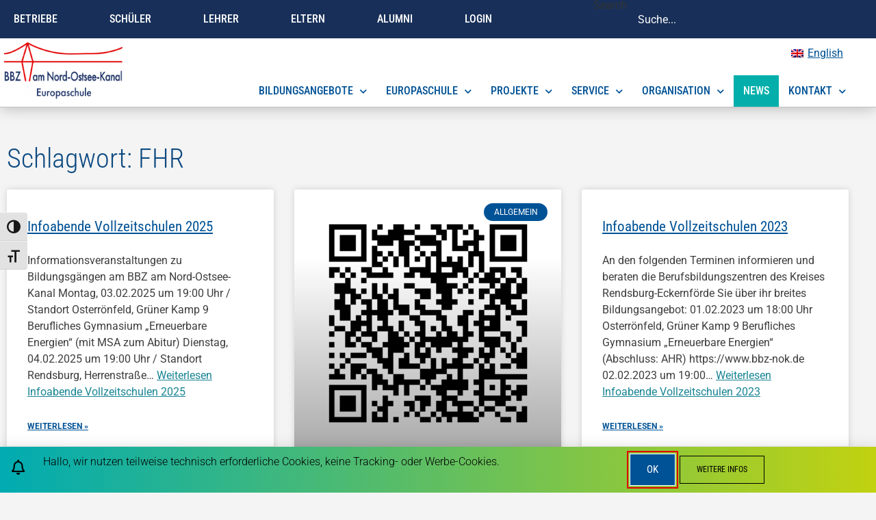

--- FILE ---
content_type: text/html; charset=UTF-8
request_url: https://www.bbz-nok.de/news/tag/fhr/
body_size: 20502
content:
<!doctype html><html lang="de-DE" prefix="og: https://ogp.me/ns#"><head><meta charset="UTF-8"><meta name="viewport" content="width=device-width, initial-scale=1"><link rel="profile" href="https://gmpg.org/xfn/11"><style>img:is([sizes="auto" i], [sizes^="auto," i]) { contain-intrinsic-size: 3000px 1500px }</style><link rel="alternate" hreflang="de" href="https://www.bbz-nok.de/news/tag/fhr/" /><link rel="alternate" hreflang="en" href="https://www.bbz-nok.de/en/news/tag/fhr-en/" /><link rel="alternate" hreflang="x-default" href="https://www.bbz-nok.de/news/tag/fhr/" /><title>FHR Archives - BBZ am NOK, Europaschule</title><meta name="robots" content="follow, index, max-snippet:-1, max-video-preview:-1, max-image-preview:large"/><link rel="canonical" href="https://www.bbz-nok.de/news/tag/fhr/" /><meta property="og:locale" content="de_DE" /><meta property="og:type" content="article" /><meta property="og:title" content="FHR Archives - BBZ am NOK, Europaschule" /><meta property="og:url" content="https://www.bbz-nok.de/news/tag/fhr/" /><meta property="og:site_name" content="BBZ am NOK, Europaschule" /><meta name="twitter:card" content="summary_large_image" /><meta name="twitter:title" content="FHR Archives - BBZ am NOK, Europaschule" /><meta name="twitter:label1" content="Beiträge" /><meta name="twitter:data1" content="7" /><link rel='dns-prefetch' href='//www.bbz-nok.de' /><link rel="alternate" type="application/rss+xml" title="BBZ am NOK, Europaschule &raquo; Feed" href="https://www.bbz-nok.de/feed/" /><link rel="alternate" type="application/rss+xml" title="BBZ am NOK, Europaschule &raquo; Kommentar-Feed" href="https://www.bbz-nok.de/comments/feed/" /><link rel="alternate" type="application/rss+xml" title="BBZ am NOK, Europaschule &raquo; FHR Schlagwort-Feed" href="https://www.bbz-nok.de/news/tag/fhr/feed/" /><style id="content-control-block-styles">@media (max-width: 640px) {
	.cc-hide-on-mobile {
		display: none !important;
	}
}
@media (min-width: 641px) and (max-width: 920px) {
	.cc-hide-on-tablet {
		display: none !important;
	}
}
@media (min-width: 921px) and (max-width: 1440px) {
	.cc-hide-on-desktop {
		display: none !important;
	}
}</style><link data-optimized="2" rel="stylesheet" href="https://www.bbz-nok.de/wp-content/litespeed/css/d3b07fb41c0e585a95835a770bf0506c.css?ver=7091a" /><style id='ui-fontsize.css-inline-css'>html { --wpa-font-size: clamp( 24px, 1.5rem, 36px ); --wpa-h1-size : clamp( 48px, 3rem, 72px ); --wpa-h2-size : clamp( 40px, 2.5rem, 60px ); --wpa-h3-size : clamp( 32px, 2rem, 48px ); --wpa-h4-size : clamp( 28px, 1.75rem, 42px ); --wpa-sub-list-size: 1.1em; --wpa-sub-sub-list-size: 1em; }</style><style id='wpa-style-inline-css'>:focus { outline: 2px solid #E20000!important; outline-offset: 2px !important; }
		:root { --admin-bar-top : 7px; }</style> <script id="wpml-cookie-js-extra" src="[data-uri]" defer></script> <script data-optimized="1" src="https://www.bbz-nok.de/wp-content/litespeed/js/695986d7d6fe90c92f0d74a97de8f021.js?ver=8f021" id="wpml-cookie-js" defer data-wp-strategy="defer"></script> <script src="https://www.bbz-nok.de/wp-includes/js/jquery/jquery.min.js" id="jquery-core-js"></script> <script data-optimized="1" src="https://www.bbz-nok.de/wp-content/litespeed/js/db6fa3385d7dcbf63c883d692be66d04.js?ver=66d04" id="eeb-js-frontend-js" defer data-deferred="1"></script> <link rel="https://api.w.org/" href="https://www.bbz-nok.de/wp-json/" /><link rel="alternate" title="JSON" type="application/json" href="https://www.bbz-nok.de/wp-json/wp/v2/tags/68" /><meta name="generator" content="WPML ver:4.8.6 stt:1,3;" /><style>.e-con.e-parent:nth-of-type(n+4):not(.e-lazyloaded):not(.e-no-lazyload),
				.e-con.e-parent:nth-of-type(n+4):not(.e-lazyloaded):not(.e-no-lazyload) * {
					background-image: none !important;
				}
				@media screen and (max-height: 1024px) {
					.e-con.e-parent:nth-of-type(n+3):not(.e-lazyloaded):not(.e-no-lazyload),
					.e-con.e-parent:nth-of-type(n+3):not(.e-lazyloaded):not(.e-no-lazyload) * {
						background-image: none !important;
					}
				}
				@media screen and (max-height: 640px) {
					.e-con.e-parent:nth-of-type(n+2):not(.e-lazyloaded):not(.e-no-lazyload),
					.e-con.e-parent:nth-of-type(n+2):not(.e-lazyloaded):not(.e-no-lazyload) * {
						background-image: none !important;
					}
				}</style><link rel="icon" href="https://www.bbz-nok.de/wp-content/uploads/2020/03/cropped-favicon-1-32x32.png" sizes="32x32" /><link rel="icon" href="https://www.bbz-nok.de/wp-content/uploads/2020/03/cropped-favicon-1-192x192.png" sizes="192x192" /><link rel="apple-touch-icon" href="https://www.bbz-nok.de/wp-content/uploads/2020/03/cropped-favicon-1-180x180.png" /><meta name="msapplication-TileImage" content="https://www.bbz-nok.de/wp-content/uploads/2020/03/cropped-favicon-1-270x270.png" /><style id="wp-custom-css">.elementor-post:not(.has-post-thumbnail) .elementor-post__title{margin-top:1em}
#menu-1-6ac8971 .menu-item-4292:not(.current_page_item) a{border:2px solid #EC7602;
padding-left: 12px;
padding-right: 12px;
padding-top: 10px;
padding-bottom: 10px;}</style></head><body class="archive tag tag-fhr tag-68 wp-custom-logo wp-embed-responsive wp-theme-hello-elementor wp-child-theme-hello-bbz wpa-excerpt hello-elementor-default elementor-page-290 elementor-default elementor-template-full-width elementor-kit-4890"><a class="skip-link screen-reader-text" href="#content">Zum Inhalt springen</a><header data-elementor-type="header" data-elementor-id="33" class="elementor elementor-33 elementor-location-header" data-elementor-post-type="elementor_library"><section data-dce-background-color="#183059" class="elementor-section elementor-top-section elementor-element elementor-element-5985bd4 elementor-section-content-middle elementor-hidden-phone elementor-section-boxed elementor-section-height-default elementor-section-height-default" data-id="5985bd4" data-element_type="section" id="topbar" data-settings="{&quot;background_background&quot;:&quot;classic&quot;}"><div class="elementor-container elementor-column-gap-default"><div class="elementor-column elementor-col-50 elementor-top-column elementor-element elementor-element-108e3a1" data-id="108e3a1" data-element_type="column"><div class="elementor-widget-wrap elementor-element-populated"><div class="elementor-element elementor-element-1592354 elementor-nav-menu__align-center elementor-nav-menu--dropdown-mobile elementor-nav-menu--stretch elementor-widget__width-auto elementor-widget-mobile__width-auto elementor-hidden-phone elementor-nav-menu__text-align-aside elementor-nav-menu--toggle elementor-nav-menu--burger elementor-widget elementor-widget-nav-menu" data-id="1592354" data-element_type="widget" data-settings="{&quot;full_width&quot;:&quot;stretch&quot;,&quot;submenu_icon&quot;:{&quot;value&quot;:&quot;&lt;i class=\&quot;\&quot; aria-hidden=\&quot;true\&quot;&gt;&lt;\/i&gt;&quot;,&quot;library&quot;:&quot;&quot;},&quot;layout&quot;:&quot;horizontal&quot;,&quot;toggle&quot;:&quot;burger&quot;}" data-widget_type="nav-menu.default"><div class="elementor-widget-container"><nav aria-label="Menü" class="elementor-nav-menu--main elementor-nav-menu__container elementor-nav-menu--layout-horizontal e--pointer-none"><ul id="menu-1-1592354" class="elementor-nav-menu"><li class="menu-item menu-item-type-post_type menu-item-object-page menu-item-has-children menu-item-3325"><a href="https://www.bbz-nok.de/service/anmeldeformulare/" class="elementor-item">Betriebe</a><ul class="sub-menu elementor-nav-menu--dropdown"><li class="menu-item menu-item-type-post_type menu-item-object-page menu-item-528"><a href="https://www.bbz-nok.de/service/anmeldeformulare/" class="elementor-sub-item">Anmeldeformulare</a></li><li class="menu-item menu-item-type-custom menu-item-object-custom menu-item-13473"><a href="https://nextcloud.bbz-nok.de/index.php/s/zCwTc5kjXo6WATZ" class="elementor-sub-item">Antrag auf Schulplatzfreigabe (PDF)</a></li><li class="menu-item menu-item-type-post_type menu-item-object-page menu-item-795"><a href="https://www.bbz-nok.de/service/blockplaene/" class="elementor-sub-item">Blockpläne, Ferienregelung und Einschulungstermine</a></li><li class="menu-item menu-item-type-post_type menu-item-object-page menu-item-796"><a href="https://www.bbz-nok.de/service/stundenplaene/" class="elementor-sub-item">Stundenpläne und Unterrichtszeiten</a></li><li class="menu-item menu-item-type-post_type menu-item-object-page menu-item-5345"><a href="https://www.bbz-nok.de/service/schulordnung/" class="elementor-sub-item">Schulordnung</a></li></ul></li><li class="menu-item menu-item-type-custom menu-item-object-custom menu-item-has-children menu-item-38"><a href="https://portal.bbz-nok.de/login/index.php" class="elementor-item">Schüler</a><ul class="sub-menu elementor-nav-menu--dropdown"><li class="menu-item menu-item-type-custom menu-item-object-custom menu-item-5174"><a href="https://www.bbz-nok.de/service/anmeldeformulare/" class="elementor-sub-item">Anmeldeformulare</a></li><li class="menu-item menu-item-type-custom menu-item-object-custom menu-item-13474"><a href="https://nextcloud.bbz-nok.de/index.php/s/zCwTc5kjXo6WATZ" class="elementor-sub-item">Antrag auf Schulplatzfreigabe (PDF)</a></li><li class="menu-item menu-item-type-custom menu-item-object-custom menu-item-2784"><a target="_blank" href="https://portal.bbz-nok.de/login/index.php" class="elementor-sub-item">eLearning (Moodle)</a></li><li class="menu-item menu-item-type-post_type menu-item-object-page menu-item-725"><a href="https://www.bbz-nok.de/service/abwesenheitsmeldung/" class="elementor-sub-item">Krank melden</a></li><li class="menu-item menu-item-type-custom menu-item-object-custom menu-item-13639"><a href="https://nextcloud.bbz-nok.de/index.php/s/D6xmcxHZDaMQiHZ" class="elementor-sub-item">Infoblatt &#038; Antrag auf Nachteilsausgleich</a></li><li class="menu-item menu-item-type-post_type menu-item-object-page menu-item-526"><a href="https://www.bbz-nok.de/service/stundenplaene/" class="elementor-sub-item">Stundenpläne und Unterrichtszeiten</a></li><li class="menu-item menu-item-type-post_type menu-item-object-page menu-item-529"><a href="https://www.bbz-nok.de/organisation/berufsschulsozialarbeit/" class="elementor-sub-item">Berufsschulsozialarbeit</a></li><li class="menu-item menu-item-type-post_type menu-item-object-page menu-item-530"><a href="https://www.bbz-nok.de/organisation/schuelervertretung-elternvertretung/" class="elementor-sub-item">Schülervertretung</a></li><li class="menu-item menu-item-type-post_type menu-item-object-page menu-item-5344"><a href="https://www.bbz-nok.de/service/schulordnung/" class="elementor-sub-item">Schulordnung</a></li></ul></li><li class="menu-item menu-item-type-post_type menu-item-object-page menu-item-has-children menu-item-3328"><a href="https://www.bbz-nok.de/intern1/mitarbeiterbereich/" class="elementor-item">Lehrer</a><ul class="sub-menu elementor-nav-menu--dropdown"><li class="menu-item menu-item-type-post_type menu-item-object-page menu-item-2912"><a href="https://www.bbz-nok.de/intern1/mitarbeiterbereich/" class="elementor-sub-item">Mitarbeiterbereich</a></li><li class="menu-item menu-item-type-custom menu-item-object-custom menu-item-2785"><a target="_blank" href="https://portal.bbz-nok.de/login/index.php" class="elementor-sub-item">eLearning (Moodle)</a></li><li class="menu-item menu-item-type-custom menu-item-object-custom menu-item-8963"><a href="https://mail.bbz-nok.de/" class="elementor-sub-item">Email-Zugang</a></li><li class="menu-item menu-item-type-post_type menu-item-object-page menu-item-2623"><a href="https://www.bbz-nok.de/organisation/karriere/" class="elementor-sub-item">Karriere</a></li></ul></li><li class="menu-item menu-item-type-post_type menu-item-object-page menu-item-has-children menu-item-3327"><a href="https://www.bbz-nok.de/service/anmeldeformulare/" class="elementor-item">Eltern</a><ul class="sub-menu elementor-nav-menu--dropdown"><li class="menu-item menu-item-type-post_type menu-item-object-page menu-item-3326"><a href="https://www.bbz-nok.de/service/anmeldeformulare/" class="elementor-sub-item">Anmeldeformulare</a></li><li class="menu-item menu-item-type-custom menu-item-object-custom menu-item-13475"><a href="https://nextcloud.bbz-nok.de/index.php/s/zCwTc5kjXo6WATZ" class="elementor-sub-item">Antrag auf Schulplatzfreigabe</a></li><li class="menu-item menu-item-type-post_type menu-item-object-page menu-item-728"><a href="https://www.bbz-nok.de/service/abwesenheitsmeldung/" class="elementor-sub-item">Mein Kind vom Unterricht abmelden</a></li><li class="menu-item menu-item-type-post_type menu-item-object-page menu-item-608"><a href="https://www.bbz-nok.de/organisation/schuelervertretung-elternvertretung/" class="elementor-sub-item">Elternvertretung</a></li></ul></li><li class="menu-item menu-item-type-post_type menu-item-object-page menu-item-has-children menu-item-3097"><a href="https://www.bbz-nok.de/organisation/alumni/" class="elementor-item">Alumni</a><ul class="sub-menu elementor-nav-menu--dropdown"><li class="menu-item menu-item-type-post_type menu-item-object-page menu-item-3346"><a href="https://www.bbz-nok.de/organisation/alumni/" class="elementor-sub-item">Alumni  – BBZ am NOK</a></li><li class="menu-item menu-item-type-post_type menu-item-object-page menu-item-3345"><a href="https://www.bbz-nok.de/?page_id=3338" class="elementor-sub-item">Alumni – Fachschule für Hauswirtschaft</a></li><li class="menu-item menu-item-type-post_type menu-item-object-page menu-item-3375"><a href="https://www.bbz-nok.de/bildungsangebote/berufsfelder/landwirtschaft/landwirtschaftsschule/vlf/" class="elementor-sub-item">Verband Landwirtschaftlicher Fachbildung</a></li><li class="menu-item menu-item-type-post_type menu-item-object-page menu-item-3347"><a href="https://www.bbz-nok.de/bildungsangebote/vollzeitschulen-weiterqualifizierung/berufliches-gymnasium/foerderverein/" class="elementor-sub-item">Alumni – Berufliches Gymnasium</a></li></ul></li><li class="menu-item menu-item-type-custom menu-item-object-custom menu-item-has-children menu-item-15816"><a href="#" class="elementor-item elementor-item-anchor">Login</a><ul class="sub-menu elementor-nav-menu--dropdown"><li class="menu-item menu-item-type-custom menu-item-object-custom menu-item-550"><a target="_blank" href="https://portal.bbz-nok.de" class="elementor-sub-item">Login eLearning (Moodle)</a></li><li class="menu-item menu-item-type-custom menu-item-object-custom menu-item-1216"><a target="_blank" href="https://bbz-nok-rendsburg.webuntis.com" class="elementor-sub-item">Login Webuntis</a></li></ul></li></ul></nav><div class="elementor-menu-toggle" role="button" tabindex="0" aria-label="Menü ein-/ausschalten" aria-expanded="false">
<i aria-hidden="true" role="presentation" class="elementor-menu-toggle__icon--open eicon-menu-bar"></i><i aria-hidden="true" role="presentation" class="elementor-menu-toggle__icon--close eicon-close"></i></div><nav class="elementor-nav-menu--dropdown elementor-nav-menu__container" aria-hidden="true"><ul id="menu-2-1592354" class="elementor-nav-menu"><li class="menu-item menu-item-type-post_type menu-item-object-page menu-item-has-children menu-item-3325"><a href="https://www.bbz-nok.de/service/anmeldeformulare/" class="elementor-item" tabindex="-1">Betriebe</a><ul class="sub-menu elementor-nav-menu--dropdown"><li class="menu-item menu-item-type-post_type menu-item-object-page menu-item-528"><a href="https://www.bbz-nok.de/service/anmeldeformulare/" class="elementor-sub-item" tabindex="-1">Anmeldeformulare</a></li><li class="menu-item menu-item-type-custom menu-item-object-custom menu-item-13473"><a href="https://nextcloud.bbz-nok.de/index.php/s/zCwTc5kjXo6WATZ" class="elementor-sub-item" tabindex="-1">Antrag auf Schulplatzfreigabe (PDF)</a></li><li class="menu-item menu-item-type-post_type menu-item-object-page menu-item-795"><a href="https://www.bbz-nok.de/service/blockplaene/" class="elementor-sub-item" tabindex="-1">Blockpläne, Ferienregelung und Einschulungstermine</a></li><li class="menu-item menu-item-type-post_type menu-item-object-page menu-item-796"><a href="https://www.bbz-nok.de/service/stundenplaene/" class="elementor-sub-item" tabindex="-1">Stundenpläne und Unterrichtszeiten</a></li><li class="menu-item menu-item-type-post_type menu-item-object-page menu-item-5345"><a href="https://www.bbz-nok.de/service/schulordnung/" class="elementor-sub-item" tabindex="-1">Schulordnung</a></li></ul></li><li class="menu-item menu-item-type-custom menu-item-object-custom menu-item-has-children menu-item-38"><a href="https://portal.bbz-nok.de/login/index.php" class="elementor-item" tabindex="-1">Schüler</a><ul class="sub-menu elementor-nav-menu--dropdown"><li class="menu-item menu-item-type-custom menu-item-object-custom menu-item-5174"><a href="https://www.bbz-nok.de/service/anmeldeformulare/" class="elementor-sub-item" tabindex="-1">Anmeldeformulare</a></li><li class="menu-item menu-item-type-custom menu-item-object-custom menu-item-13474"><a href="https://nextcloud.bbz-nok.de/index.php/s/zCwTc5kjXo6WATZ" class="elementor-sub-item" tabindex="-1">Antrag auf Schulplatzfreigabe (PDF)</a></li><li class="menu-item menu-item-type-custom menu-item-object-custom menu-item-2784"><a target="_blank" href="https://portal.bbz-nok.de/login/index.php" class="elementor-sub-item" tabindex="-1">eLearning (Moodle)</a></li><li class="menu-item menu-item-type-post_type menu-item-object-page menu-item-725"><a href="https://www.bbz-nok.de/service/abwesenheitsmeldung/" class="elementor-sub-item" tabindex="-1">Krank melden</a></li><li class="menu-item menu-item-type-custom menu-item-object-custom menu-item-13639"><a href="https://nextcloud.bbz-nok.de/index.php/s/D6xmcxHZDaMQiHZ" class="elementor-sub-item" tabindex="-1">Infoblatt &#038; Antrag auf Nachteilsausgleich</a></li><li class="menu-item menu-item-type-post_type menu-item-object-page menu-item-526"><a href="https://www.bbz-nok.de/service/stundenplaene/" class="elementor-sub-item" tabindex="-1">Stundenpläne und Unterrichtszeiten</a></li><li class="menu-item menu-item-type-post_type menu-item-object-page menu-item-529"><a href="https://www.bbz-nok.de/organisation/berufsschulsozialarbeit/" class="elementor-sub-item" tabindex="-1">Berufsschulsozialarbeit</a></li><li class="menu-item menu-item-type-post_type menu-item-object-page menu-item-530"><a href="https://www.bbz-nok.de/organisation/schuelervertretung-elternvertretung/" class="elementor-sub-item" tabindex="-1">Schülervertretung</a></li><li class="menu-item menu-item-type-post_type menu-item-object-page menu-item-5344"><a href="https://www.bbz-nok.de/service/schulordnung/" class="elementor-sub-item" tabindex="-1">Schulordnung</a></li></ul></li><li class="menu-item menu-item-type-post_type menu-item-object-page menu-item-has-children menu-item-3328"><a href="https://www.bbz-nok.de/intern1/mitarbeiterbereich/" class="elementor-item" tabindex="-1">Lehrer</a><ul class="sub-menu elementor-nav-menu--dropdown"><li class="menu-item menu-item-type-post_type menu-item-object-page menu-item-2912"><a href="https://www.bbz-nok.de/intern1/mitarbeiterbereich/" class="elementor-sub-item" tabindex="-1">Mitarbeiterbereich</a></li><li class="menu-item menu-item-type-custom menu-item-object-custom menu-item-2785"><a target="_blank" href="https://portal.bbz-nok.de/login/index.php" class="elementor-sub-item" tabindex="-1">eLearning (Moodle)</a></li><li class="menu-item menu-item-type-custom menu-item-object-custom menu-item-8963"><a href="https://mail.bbz-nok.de/" class="elementor-sub-item" tabindex="-1">Email-Zugang</a></li><li class="menu-item menu-item-type-post_type menu-item-object-page menu-item-2623"><a href="https://www.bbz-nok.de/organisation/karriere/" class="elementor-sub-item" tabindex="-1">Karriere</a></li></ul></li><li class="menu-item menu-item-type-post_type menu-item-object-page menu-item-has-children menu-item-3327"><a href="https://www.bbz-nok.de/service/anmeldeformulare/" class="elementor-item" tabindex="-1">Eltern</a><ul class="sub-menu elementor-nav-menu--dropdown"><li class="menu-item menu-item-type-post_type menu-item-object-page menu-item-3326"><a href="https://www.bbz-nok.de/service/anmeldeformulare/" class="elementor-sub-item" tabindex="-1">Anmeldeformulare</a></li><li class="menu-item menu-item-type-custom menu-item-object-custom menu-item-13475"><a href="https://nextcloud.bbz-nok.de/index.php/s/zCwTc5kjXo6WATZ" class="elementor-sub-item" tabindex="-1">Antrag auf Schulplatzfreigabe</a></li><li class="menu-item menu-item-type-post_type menu-item-object-page menu-item-728"><a href="https://www.bbz-nok.de/service/abwesenheitsmeldung/" class="elementor-sub-item" tabindex="-1">Mein Kind vom Unterricht abmelden</a></li><li class="menu-item menu-item-type-post_type menu-item-object-page menu-item-608"><a href="https://www.bbz-nok.de/organisation/schuelervertretung-elternvertretung/" class="elementor-sub-item" tabindex="-1">Elternvertretung</a></li></ul></li><li class="menu-item menu-item-type-post_type menu-item-object-page menu-item-has-children menu-item-3097"><a href="https://www.bbz-nok.de/organisation/alumni/" class="elementor-item" tabindex="-1">Alumni</a><ul class="sub-menu elementor-nav-menu--dropdown"><li class="menu-item menu-item-type-post_type menu-item-object-page menu-item-3346"><a href="https://www.bbz-nok.de/organisation/alumni/" class="elementor-sub-item" tabindex="-1">Alumni  – BBZ am NOK</a></li><li class="menu-item menu-item-type-post_type menu-item-object-page menu-item-3345"><a href="https://www.bbz-nok.de/?page_id=3338" class="elementor-sub-item" tabindex="-1">Alumni – Fachschule für Hauswirtschaft</a></li><li class="menu-item menu-item-type-post_type menu-item-object-page menu-item-3375"><a href="https://www.bbz-nok.de/bildungsangebote/berufsfelder/landwirtschaft/landwirtschaftsschule/vlf/" class="elementor-sub-item" tabindex="-1">Verband Landwirtschaftlicher Fachbildung</a></li><li class="menu-item menu-item-type-post_type menu-item-object-page menu-item-3347"><a href="https://www.bbz-nok.de/bildungsangebote/vollzeitschulen-weiterqualifizierung/berufliches-gymnasium/foerderverein/" class="elementor-sub-item" tabindex="-1">Alumni – Berufliches Gymnasium</a></li></ul></li><li class="menu-item menu-item-type-custom menu-item-object-custom menu-item-has-children menu-item-15816"><a href="#" class="elementor-item elementor-item-anchor" tabindex="-1">Login</a><ul class="sub-menu elementor-nav-menu--dropdown"><li class="menu-item menu-item-type-custom menu-item-object-custom menu-item-550"><a target="_blank" href="https://portal.bbz-nok.de" class="elementor-sub-item" tabindex="-1">Login eLearning (Moodle)</a></li><li class="menu-item menu-item-type-custom menu-item-object-custom menu-item-1216"><a target="_blank" href="https://bbz-nok-rendsburg.webuntis.com" class="elementor-sub-item" tabindex="-1">Login Webuntis</a></li></ul></li></ul></nav></div></div></div></div><div class="elementor-column elementor-col-50 elementor-top-column elementor-element elementor-element-65920c0" data-id="65920c0" data-element_type="column"><div class="elementor-widget-wrap elementor-element-populated"><div class="elementor-element elementor-element-ad6e2f1 elementor-widget elementor-widget-search" data-id="ad6e2f1" data-element_type="widget" data-settings="{&quot;submit_trigger&quot;:&quot;key_enter&quot;,&quot;pagination_type_options&quot;:&quot;none&quot;}" data-widget_type="search.default"><div class="elementor-widget-container">
<search class="e-search hidden" role="search"><form class="e-search-form" action="https://www.bbz-nok.de" method="get">
<label class="e-search-label" for="search-ad6e2f1">
<span class="elementor-screen-only">
Suche					</span>
</label><div class="e-search-input-wrapper">
<input id="search-ad6e2f1" placeholder="Suche..." class="e-search-input" type="search" name="s" value="" autocomplete="off" role="combobox" aria-autocomplete="list" aria-expanded="false" aria-controls="results-ad6e2f1" aria-haspopup="listbox">
<i aria-hidden="true" class="fas fa-times"></i><output id="results-ad6e2f1" class="e-search-results-container hide-loader" aria-live="polite" aria-atomic="true" aria-label="Ergebnisse für Suche" tabindex="0"><div class="e-search-results"></div></output></div>
<button class="e-search-submit elementor-screen-only " type="submit" aria-label="Suche">
</button>
<input type="hidden" name="e_search_props" value="ad6e2f1-33"></form>
</search></div></div></div></div></div></section><section data-dce-background-color="#ffffff" class="elementor-section elementor-top-section elementor-element elementor-element-09804f2 elementor-section-content-middle elementor-section-boxed elementor-section-height-default elementor-section-height-default" data-id="09804f2" data-element_type="section" id="jnavi" data-settings="{&quot;background_background&quot;:&quot;classic&quot;,&quot;sticky&quot;:&quot;top&quot;,&quot;sticky_effects_offset&quot;:100,&quot;sticky_on&quot;:[&quot;desktop&quot;,&quot;tablet&quot;,&quot;mobile&quot;],&quot;sticky_offset&quot;:0,&quot;sticky_anchor_link_offset&quot;:0}"><div class="elementor-container elementor-column-gap-default"><div class="elementor-column elementor-col-33 elementor-top-column elementor-element elementor-element-a4ea4f5" data-id="a4ea4f5" data-element_type="column"><div class="elementor-widget-wrap elementor-element-populated"><div class="elementor-element elementor-element-082a84a jlogo elementor-widget elementor-widget-image" data-id="082a84a" data-element_type="widget" id="jlogo" title="zur Startseite" data-widget_type="image.default"><div class="elementor-widget-container">
<a href="https://www.bbz-nok.de" title="zur Startseite">
<img src="https://www.bbz-nok.de/wp-content/uploads/elementor/thumbs/Logo-BBZ-am-NOK-2020-klein-RGB-pqmrt7yxz0k7h3mkdgy29n613fs69mg3twy5sdgkaa.png" title="Logo BBZ am NOK 2020, klein-RGB" alt="BBZ am NOK Europaschule Logo" loading="lazy" />								</a></div></div></div></div><div class="elementor-column elementor-col-66 elementor-top-column elementor-element elementor-element-0029112" data-id="0029112" data-element_type="column"><div class="elementor-widget-wrap elementor-element-populated"><div class="elementor-element elementor-element-003ce04 elementor-widget__width-auto elementor-widget elementor-widget-shortcode" data-id="003ce04" data-element_type="widget" data-widget_type="shortcode.default"><div class="elementor-widget-container"><div class="elementor-shortcode"><div class="wpml-ls-statics-shortcode_actions wpml-ls wpml-ls-legacy-list-horizontal"><ul role="menu"><li class="wpml-ls-slot-shortcode_actions wpml-ls-item wpml-ls-item-en wpml-ls-first-item wpml-ls-last-item wpml-ls-item-legacy-list-horizontal" role="none">
<a href="https://www.bbz-nok.de/en/news/tag/fhr-en/" class="wpml-ls-link" role="menuitem"  aria-label="Zu English wechseln" title="Zu English wechseln" >
<img
class="wpml-ls-flag"
src="https://www.bbz-nok.de/wp-content/plugins/sitepress-multilingual-cms/res/flags/en.png"
alt=""
width=18
height=12
/><span class="wpml-ls-native" lang="en">English</span></a></li></ul></div></div></div></div><div class="elementor-element elementor-element-6ac8971 elementor-nav-menu__align-end elementor-widget-mobile__width-auto elementor-nav-menu--dropdown-mobile elementor-nav-menu--stretch elementor-widget__width-inherit elementor-nav-menu__text-align-center elementor-nav-menu--toggle elementor-nav-menu--burger elementor-widget elementor-widget-nav-menu" data-id="6ac8971" data-element_type="widget" id="hauptmenu" data-settings="{&quot;full_width&quot;:&quot;stretch&quot;,&quot;submenu_icon&quot;:{&quot;value&quot;:&quot;&lt;i class=\&quot;fas fa-chevron-down\&quot; aria-hidden=\&quot;true\&quot;&gt;&lt;\/i&gt;&quot;,&quot;library&quot;:&quot;fa-solid&quot;},&quot;layout&quot;:&quot;horizontal&quot;,&quot;toggle&quot;:&quot;burger&quot;}" aria-label="Menü" data-widget_type="nav-menu.default"><div class="elementor-widget-container"><nav aria-label="Menü" class="elementor-nav-menu--main elementor-nav-menu__container elementor-nav-menu--layout-horizontal e--pointer-background e--animation-fade"><ul id="menu-1-6ac8971" class="elementor-nav-menu"><li class="menu-item menu-item-type-post_type menu-item-object-page menu-item-has-children menu-item-920"><a href="https://www.bbz-nok.de/bildungsangebote/" class="elementor-item">Bildungsangebote</a><ul class="sub-menu elementor-nav-menu--dropdown"><li class="menu-item menu-item-type-post_type menu-item-object-page menu-item-has-children menu-item-922"><a href="https://www.bbz-nok.de/bildungsangebote/berufsfelder/" class="elementor-sub-item">Berufsfelder/Ausbildung</a><ul class="sub-menu elementor-nav-menu--dropdown"><li class="menu-item menu-item-type-post_type menu-item-object-page menu-item-1182"><a href="https://www.bbz-nok.de/bildungsangebote/berufsfelder/elektrotechnik/" class="elementor-sub-item">Elektrotechnik</a></li><li class="menu-item menu-item-type-post_type menu-item-object-page menu-item-1190"><a href="https://www.bbz-nok.de/bildungsangebote/berufsfelder/hochbau/" class="elementor-sub-item">Hochbau</a></li><li class="menu-item menu-item-type-post_type menu-item-object-page menu-item-9653"><a href="https://www.bbz-nok.de/bildungsangebote/berufsfelder/tiefbau/" class="elementor-sub-item">Tiefbau (inkl. Bauzeichner)</a></li><li class="menu-item menu-item-type-post_type menu-item-object-page menu-item-1238"><a href="https://www.bbz-nok.de/bildungsangebote/berufsfelder/kaelte-anlagentechnik/" class="elementor-sub-item">Landmaschinen-, Anlagen- &#038; Klimatechnik</a></li><li class="menu-item menu-item-type-post_type menu-item-object-page menu-item-1303"><a href="https://www.bbz-nok.de/bildungsangebote/berufsfelder/landwirtschaft/" class="elementor-sub-item">Landwirtschaft und Hauswirtschaft</a></li><li class="menu-item menu-item-type-post_type menu-item-object-page menu-item-1181"><a href="https://www.bbz-nok.de/bildungsangebote/berufsfelder/metalltechnik/" class="elementor-sub-item">Metalltechnik</a></li><li class="menu-item menu-item-type-post_type menu-item-object-page menu-item-1304"><a href="https://www.bbz-nok.de/bildungsangebote/berufsfelder/nahrung-gestaltung/" class="elementor-sub-item">Nahrung, Gestaltung, Körperpflege</a></li></ul></li><li class="menu-item menu-item-type-post_type menu-item-object-page menu-item-has-children menu-item-1364"><a href="https://www.bbz-nok.de/bildungsangebote/vollzeitschulen-weiterqualifizierung/" class="elementor-sub-item">Vollzeitschulen/Weiterqualifizierung</a><ul class="sub-menu elementor-nav-menu--dropdown"><li class="menu-item menu-item-type-post_type menu-item-object-page menu-item-2038"><a href="https://www.bbz-nok.de/bildungsangebote/vollzeitschulen-weiterqualifizierung/avflex/" class="elementor-sub-item">AVflex-MSA</a></li><li class="menu-item menu-item-type-post_type menu-item-object-page menu-item-2069"><a href="https://www.bbz-nok.de/bildungsangebote/vollzeitschulen-weiterqualifizierung/technische-assistenten/" class="elementor-sub-item">Technische Assistenten</a></li><li class="menu-item menu-item-type-post_type menu-item-object-page menu-item-has-children menu-item-2082"><a href="https://www.bbz-nok.de/bildungsangebote/vollzeitschulen-weiterqualifizierung/fachoberschule/" class="elementor-sub-item">Fachoberschule Technik</a><ul class="sub-menu elementor-nav-menu--dropdown"><li class="menu-item menu-item-type-post_type menu-item-object-page menu-item-3561"><a href="https://www.bbz-nok.de/bildungsangebote/vollzeitschulen-weiterqualifizierung/fachoberschule/" class="elementor-sub-item">Fachoberschule Technik</a></li><li class="menu-item menu-item-type-post_type menu-item-object-page menu-item-3562"><a href="https://www.bbz-nok.de/bildungsangebote/berufsfelder/landwirtschaft/landwirtschaftsschule/fos-agrar/" class="elementor-sub-item">Fachoberschule Agrarwirtschaft</a></li></ul></li><li class="menu-item menu-item-type-post_type menu-item-object-page menu-item-2087"><a href="https://www.bbz-nok.de/bildungsangebote/vollzeitschulen-weiterqualifizierung/berufsoberschule/" class="elementor-sub-item">Berufsoberschule</a></li><li class="menu-item menu-item-type-post_type menu-item-object-page menu-item-1892"><a href="https://www.bbz-nok.de/bildungsangebote/vollzeitschulen-weiterqualifizierung/berufliches-gymnasium/" class="elementor-sub-item">Berufliches Gymnasium</a></li><li class="menu-item menu-item-type-post_type menu-item-object-page menu-item-has-children menu-item-3195"><a href="https://www.bbz-nok.de/bildungsangebote/vollzeitschulen-weiterqualifizierung/fachschulen/" class="elementor-sub-item">Fachschulen</a><ul class="sub-menu elementor-nav-menu--dropdown"><li class="menu-item menu-item-type-post_type menu-item-object-page menu-item-3252"><a href="https://www.bbz-nok.de/bildungsangebote/vollzeitschulen-weiterqualifizierung/fachschule-bautechnik/" class="elementor-sub-item">Fachschule für Bautechnik</a></li><li class="menu-item menu-item-type-post_type menu-item-object-page menu-item-3245"><a href="https://www.bbz-nok.de/bildungsangebote/berufsfelder/landwirtschaft/landwirtschaftsschule/" class="elementor-sub-item">Fachschule für Landwirtschaft</a></li><li class="menu-item menu-item-type-post_type menu-item-object-page menu-item-3246"><a href="https://www.bbz-nok.de/bildungsangebote/berufsfelder/landwirtschaft/hauswirtschaft/" class="elementor-sub-item">Fachschule für Hauswirtschaft</a></li></ul></li></ul></li><li class="menu-item menu-item-type-post_type menu-item-object-page menu-item-has-children menu-item-921"><a href="https://www.bbz-nok.de/bildungsangebote/berufsvorbereitung/" class="elementor-sub-item">Berufsvorbereitung</a><ul class="sub-menu elementor-nav-menu--dropdown"><li class="menu-item menu-item-type-post_type menu-item-object-page menu-item-2209"><a href="https://www.bbz-nok.de/bildungsangebote/berufsvorbereitung/avsh-i/" class="elementor-sub-item">AVSH-i</a></li><li class="menu-item menu-item-type-post_type menu-item-object-page menu-item-2210"><a href="https://www.bbz-nok.de/bildungsangebote/berufsvorbereitung/avsh-aqua/" class="elementor-sub-item">AVSH-AQUA</a></li><li class="menu-item menu-item-type-post_type menu-item-object-page menu-item-2211"><a href="https://www.bbz-nok.de/bildungsangebote/berufsvorbereitung/bvb/" class="elementor-sub-item">BVB</a></li><li class="menu-item menu-item-type-post_type menu-item-object-page menu-item-2212"><a href="https://www.bbz-nok.de/bildungsangebote/berufsvorbereitung/bik-daz/" class="elementor-sub-item">BiK-DaZ</a></li><li class="menu-item menu-item-type-post_type menu-item-object-page menu-item-2213"><a href="https://www.bbz-nok.de/bildungsangebote/berufsvorbereitung/avsh-daz/" class="elementor-sub-item">AVSH-DaZ</a></li><li class="menu-item menu-item-type-post_type menu-item-object-page menu-item-16364"><a href="https://www.bbz-nok.de/bildungsangebote/berufsvorbereitung/avdual/" class="elementor-sub-item">AVflex-Dual</a></li></ul></li></ul></li><li class="menu-item menu-item-type-post_type menu-item-object-page menu-item-has-children menu-item-779"><a href="https://www.bbz-nok.de/europaschule/" class="elementor-item">Europaschule</a><ul class="sub-menu elementor-nav-menu--dropdown"><li class="menu-item menu-item-type-post_type menu-item-object-page menu-item-has-children menu-item-780"><a href="https://www.bbz-nok.de/europaschule/eu-projekte/" class="elementor-sub-item">EU Partnerschaftsprojekte</a><ul class="sub-menu elementor-nav-menu--dropdown"><li class="menu-item menu-item-type-post_type menu-item-object-page menu-item-8699"><a href="https://www.bbz-nok.de/europaschule/eu-projekte/eu-projekt-green-diving/" class="elementor-sub-item">EU Projekt “Green Diving”</a></li><li class="menu-item menu-item-type-post_type menu-item-object-page menu-item-2483"><a href="https://www.bbz-nok.de/europaschule/eu-projekte/catching-the-potential/" class="elementor-sub-item">EU Projekt “Catching The Potential”</a></li><li class="menu-item menu-item-type-post_type menu-item-object-page menu-item-3071"><a href="https://www.bbz-nok.de/europaschule/eu-projekte/austausch-mit-bydgoscz/" class="elementor-sub-item">Austausch-Projekt mit Bydgoscz</a></li></ul></li><li class="menu-item menu-item-type-post_type menu-item-object-page menu-item-781"><a href="https://www.bbz-nok.de/europaschule/erasmus-auslandsaufenthalt/" class="elementor-sub-item">Erasmus+ Mobilitätsprojekte</a></li></ul></li><li class="menu-item menu-item-type-post_type menu-item-object-page menu-item-has-children menu-item-664"><a href="https://www.bbz-nok.de/projekte/" class="elementor-item">Projekte</a><ul class="sub-menu elementor-nav-menu--dropdown"><li class="menu-item menu-item-type-post_type menu-item-object-page menu-item-3048"><a href="https://www.bbz-nok.de/projekte/best-sh/" class="elementor-sub-item">BeSt-SH</a></li><li class="menu-item menu-item-type-post_type menu-item-object-page menu-item-665"><a href="https://www.bbz-nok.de/projekte/klimalab/" class="elementor-sub-item">KlimalaB</a></li><li class="menu-item menu-item-type-post_type menu-item-object-page menu-item-444"><a href="https://www.bbz-nok.de/projekte/fablab/" class="elementor-sub-item">FabLab</a></li></ul></li><li class="menu-item menu-item-type-post_type menu-item-object-page menu-item-has-children menu-item-446"><a href="https://www.bbz-nok.de/service/" class="elementor-item">Service</a><ul class="sub-menu elementor-nav-menu--dropdown"><li class="menu-item menu-item-type-post_type menu-item-object-page menu-item-724"><a href="https://www.bbz-nok.de/service/abwesenheitsmeldung/" class="elementor-sub-item">Abwesenheitsmeldung</a></li><li class="menu-item menu-item-type-post_type menu-item-object-page menu-item-524"><a href="https://www.bbz-nok.de/service/anmeldeformulare/" class="elementor-sub-item">Anmeldeformulare</a></li><li class="menu-item menu-item-type-custom menu-item-object-custom menu-item-15543"><a href="https://nextcloud.bbz-nok.de/index.php/s/zCwTc5kjXo6WATZ" class="elementor-sub-item">Antrag auf Schulplatzfreigabe</a></li><li class="menu-item menu-item-type-post_type menu-item-object-page menu-item-4464"><a href="https://www.bbz-nok.de/?page_id=2921" class="elementor-sub-item">eLearning Moodle</a></li><li class="menu-item menu-item-type-post_type menu-item-object-page menu-item-522"><a href="https://www.bbz-nok.de/service/stundenplaene/" class="elementor-sub-item">Stundenpläne und Unterrichtszeiten</a></li><li class="menu-item menu-item-type-post_type menu-item-object-page menu-item-618"><a href="https://www.bbz-nok.de/service/blockplaene/" class="elementor-sub-item">Blockpläne, Ferienregelung &#038; Einschulungstermine</a></li><li class="menu-item menu-item-type-post_type menu-item-object-page menu-item-5343"><a href="https://www.bbz-nok.de/service/schulordnung/" class="elementor-sub-item">Schulordnung</a></li></ul></li><li class="menu-item menu-item-type-post_type menu-item-object-page menu-item-has-children menu-item-520"><a href="https://www.bbz-nok.de/organisation/" class="elementor-item">Organisation</a><ul class="sub-menu elementor-nav-menu--dropdown"><li class="menu-item menu-item-type-post_type menu-item-object-page menu-item-has-children menu-item-2672"><a href="https://www.bbz-nok.de/organisation/standorte/" class="elementor-sub-item">Standorte</a><ul class="sub-menu elementor-nav-menu--dropdown"><li class="menu-item menu-item-type-post_type menu-item-object-page menu-item-2671"><a href="https://www.bbz-nok.de/organisation/standorte/hauptgebaeude/" class="elementor-sub-item">Hauptstelle Herrenstraße (RD)</a></li><li class="menu-item menu-item-type-post_type menu-item-object-page menu-item-2706"><a href="https://www.bbz-nok.de/organisation/standorte/nebenstelle-landesberufsschulen/" class="elementor-sub-item">Nebenstelle Landesberufsschulen (RD)</a></li><li class="menu-item menu-item-type-post_type menu-item-object-page menu-item-2758"><a href="https://www.bbz-nok.de/bildungsangebote/vollzeitschulen-weiterqualifizierung/berufliches-gymnasium/" class="elementor-sub-item">Berufliches Gymnasium (Osterrönfeld)</a></li><li class="menu-item menu-item-type-post_type menu-item-object-page menu-item-2761"><a href="https://www.bbz-nok.de/bildungsangebote/berufsfelder/landwirtschaft/landwirtschaftsschule/" class="elementor-sub-item">Landwirtschaftsschule (Osterrönfeld)</a></li><li class="menu-item menu-item-type-post_type menu-item-object-page menu-item-2760"><a href="https://www.bbz-nok.de/bildungsangebote/berufsfelder/landwirtschaft/fischereischule/" class="elementor-sub-item">Fischereischule (Osterrönfeld)</a></li></ul></li><li class="menu-item menu-item-type-post_type menu-item-object-page menu-item-2591"><a href="https://www.bbz-nok.de/organisation/ansprechpartner/" class="elementor-sub-item">Ansprechpartner</a></li><li class="menu-item menu-item-type-post_type menu-item-object-page menu-item-516"><a href="https://www.bbz-nok.de/organisation/schuelervertretung-elternvertretung/" class="elementor-sub-item">Schülervertretung &#038; Elternvertretung</a></li><li class="menu-item menu-item-type-post_type menu-item-object-page menu-item-523"><a href="https://www.bbz-nok.de/organisation/berufsschulsozialarbeit/" class="elementor-sub-item">Berufsschulsozialarbeit</a></li><li class="menu-item menu-item-type-post_type menu-item-object-page menu-item-2592"><a href="https://www.bbz-nok.de/organisation/schulprogramm/" class="elementor-sub-item">Schulprogramm</a></li><li class="menu-item menu-item-type-post_type menu-item-object-page menu-item-3096"><a href="https://www.bbz-nok.de/organisation/alumni/" class="elementor-sub-item">Alumni &#8211; Ehemaligenverein</a></li><li class="menu-item menu-item-type-post_type menu-item-object-page menu-item-2673"><a href="https://www.bbz-nok.de/organisation/sponsoren/" class="elementor-sub-item">Sponsoren</a></li><li class="menu-item menu-item-type-post_type menu-item-object-page menu-item-2622"><a href="https://www.bbz-nok.de/organisation/karriere/" class="elementor-sub-item">Karriere</a></li><li class="menu-item menu-item-type-post_type menu-item-object-page menu-item-5380"><a href="https://www.bbz-nok.de/organisation/verwaltung/" class="elementor-sub-item">Verwaltung</a></li></ul></li><li class="menu-item menu-item-type-post_type menu-item-object-page current_page_parent menu-item-314"><a href="https://www.bbz-nok.de/news/" class="elementor-item">News</a></li><li class="menu-item menu-item-type-post_type menu-item-object-page menu-item-has-children menu-item-2802"><a href="https://www.bbz-nok.de/kontakt/" class="elementor-item">Kontakt</a><ul class="sub-menu elementor-nav-menu--dropdown"><li class="menu-item menu-item-type-post_type menu-item-object-page menu-item-2804"><a href="https://www.bbz-nok.de/organisation/ansprechpartner/" class="elementor-sub-item">Ansprechpartner</a></li><li class="menu-item menu-item-type-post_type menu-item-object-page menu-item-2803"><a href="https://www.bbz-nok.de/organisation/standorte/" class="elementor-sub-item">Kontaktdaten Standorte</a></li><li class="menu-item menu-item-type-post_type menu-item-object-page menu-item-2806"><a href="https://www.bbz-nok.de/kontakt/" class="elementor-sub-item">Kontaktformular</a></li><li class="menu-item menu-item-type-post_type menu-item-object-page menu-item-13937"><a href="https://www.bbz-nok.de/erklaerung-zur-barrierefreiheit/" class="elementor-sub-item">Erklärung zur Barrierefreiheit</a></li><li class="menu-item menu-item-type-post_type menu-item-object-page menu-item-privacy-policy menu-item-2805"><a rel="privacy-policy" href="https://www.bbz-nok.de/datenschutz/" class="elementor-sub-item">Datenschutzerklärung</a></li><li class="menu-item menu-item-type-post_type menu-item-object-page menu-item-2812"><a href="https://www.bbz-nok.de/impressum/" class="elementor-sub-item">Impressum</a></li></ul></li></ul></nav><div class="elementor-menu-toggle" role="button" tabindex="0" aria-label="Menü ein-/ausschalten" aria-expanded="false">
<i aria-hidden="true" role="presentation" class="elementor-menu-toggle__icon--open eicon-menu-bar"></i><i aria-hidden="true" role="presentation" class="elementor-menu-toggle__icon--close eicon-close"></i></div><nav class="elementor-nav-menu--dropdown elementor-nav-menu__container" aria-hidden="true"><ul id="menu-2-6ac8971" class="elementor-nav-menu"><li class="menu-item menu-item-type-post_type menu-item-object-page menu-item-has-children menu-item-920"><a href="https://www.bbz-nok.de/bildungsangebote/" class="elementor-item" tabindex="-1">Bildungsangebote</a><ul class="sub-menu elementor-nav-menu--dropdown"><li class="menu-item menu-item-type-post_type menu-item-object-page menu-item-has-children menu-item-922"><a href="https://www.bbz-nok.de/bildungsangebote/berufsfelder/" class="elementor-sub-item" tabindex="-1">Berufsfelder/Ausbildung</a><ul class="sub-menu elementor-nav-menu--dropdown"><li class="menu-item menu-item-type-post_type menu-item-object-page menu-item-1182"><a href="https://www.bbz-nok.de/bildungsangebote/berufsfelder/elektrotechnik/" class="elementor-sub-item" tabindex="-1">Elektrotechnik</a></li><li class="menu-item menu-item-type-post_type menu-item-object-page menu-item-1190"><a href="https://www.bbz-nok.de/bildungsangebote/berufsfelder/hochbau/" class="elementor-sub-item" tabindex="-1">Hochbau</a></li><li class="menu-item menu-item-type-post_type menu-item-object-page menu-item-9653"><a href="https://www.bbz-nok.de/bildungsangebote/berufsfelder/tiefbau/" class="elementor-sub-item" tabindex="-1">Tiefbau (inkl. Bauzeichner)</a></li><li class="menu-item menu-item-type-post_type menu-item-object-page menu-item-1238"><a href="https://www.bbz-nok.de/bildungsangebote/berufsfelder/kaelte-anlagentechnik/" class="elementor-sub-item" tabindex="-1">Landmaschinen-, Anlagen- &#038; Klimatechnik</a></li><li class="menu-item menu-item-type-post_type menu-item-object-page menu-item-1303"><a href="https://www.bbz-nok.de/bildungsangebote/berufsfelder/landwirtschaft/" class="elementor-sub-item" tabindex="-1">Landwirtschaft und Hauswirtschaft</a></li><li class="menu-item menu-item-type-post_type menu-item-object-page menu-item-1181"><a href="https://www.bbz-nok.de/bildungsangebote/berufsfelder/metalltechnik/" class="elementor-sub-item" tabindex="-1">Metalltechnik</a></li><li class="menu-item menu-item-type-post_type menu-item-object-page menu-item-1304"><a href="https://www.bbz-nok.de/bildungsangebote/berufsfelder/nahrung-gestaltung/" class="elementor-sub-item" tabindex="-1">Nahrung, Gestaltung, Körperpflege</a></li></ul></li><li class="menu-item menu-item-type-post_type menu-item-object-page menu-item-has-children menu-item-1364"><a href="https://www.bbz-nok.de/bildungsangebote/vollzeitschulen-weiterqualifizierung/" class="elementor-sub-item" tabindex="-1">Vollzeitschulen/Weiterqualifizierung</a><ul class="sub-menu elementor-nav-menu--dropdown"><li class="menu-item menu-item-type-post_type menu-item-object-page menu-item-2038"><a href="https://www.bbz-nok.de/bildungsangebote/vollzeitschulen-weiterqualifizierung/avflex/" class="elementor-sub-item" tabindex="-1">AVflex-MSA</a></li><li class="menu-item menu-item-type-post_type menu-item-object-page menu-item-2069"><a href="https://www.bbz-nok.de/bildungsangebote/vollzeitschulen-weiterqualifizierung/technische-assistenten/" class="elementor-sub-item" tabindex="-1">Technische Assistenten</a></li><li class="menu-item menu-item-type-post_type menu-item-object-page menu-item-has-children menu-item-2082"><a href="https://www.bbz-nok.de/bildungsangebote/vollzeitschulen-weiterqualifizierung/fachoberschule/" class="elementor-sub-item" tabindex="-1">Fachoberschule Technik</a><ul class="sub-menu elementor-nav-menu--dropdown"><li class="menu-item menu-item-type-post_type menu-item-object-page menu-item-3561"><a href="https://www.bbz-nok.de/bildungsangebote/vollzeitschulen-weiterqualifizierung/fachoberschule/" class="elementor-sub-item" tabindex="-1">Fachoberschule Technik</a></li><li class="menu-item menu-item-type-post_type menu-item-object-page menu-item-3562"><a href="https://www.bbz-nok.de/bildungsangebote/berufsfelder/landwirtschaft/landwirtschaftsschule/fos-agrar/" class="elementor-sub-item" tabindex="-1">Fachoberschule Agrarwirtschaft</a></li></ul></li><li class="menu-item menu-item-type-post_type menu-item-object-page menu-item-2087"><a href="https://www.bbz-nok.de/bildungsangebote/vollzeitschulen-weiterqualifizierung/berufsoberschule/" class="elementor-sub-item" tabindex="-1">Berufsoberschule</a></li><li class="menu-item menu-item-type-post_type menu-item-object-page menu-item-1892"><a href="https://www.bbz-nok.de/bildungsangebote/vollzeitschulen-weiterqualifizierung/berufliches-gymnasium/" class="elementor-sub-item" tabindex="-1">Berufliches Gymnasium</a></li><li class="menu-item menu-item-type-post_type menu-item-object-page menu-item-has-children menu-item-3195"><a href="https://www.bbz-nok.de/bildungsangebote/vollzeitschulen-weiterqualifizierung/fachschulen/" class="elementor-sub-item" tabindex="-1">Fachschulen</a><ul class="sub-menu elementor-nav-menu--dropdown"><li class="menu-item menu-item-type-post_type menu-item-object-page menu-item-3252"><a href="https://www.bbz-nok.de/bildungsangebote/vollzeitschulen-weiterqualifizierung/fachschule-bautechnik/" class="elementor-sub-item" tabindex="-1">Fachschule für Bautechnik</a></li><li class="menu-item menu-item-type-post_type menu-item-object-page menu-item-3245"><a href="https://www.bbz-nok.de/bildungsangebote/berufsfelder/landwirtschaft/landwirtschaftsschule/" class="elementor-sub-item" tabindex="-1">Fachschule für Landwirtschaft</a></li><li class="menu-item menu-item-type-post_type menu-item-object-page menu-item-3246"><a href="https://www.bbz-nok.de/bildungsangebote/berufsfelder/landwirtschaft/hauswirtschaft/" class="elementor-sub-item" tabindex="-1">Fachschule für Hauswirtschaft</a></li></ul></li></ul></li><li class="menu-item menu-item-type-post_type menu-item-object-page menu-item-has-children menu-item-921"><a href="https://www.bbz-nok.de/bildungsangebote/berufsvorbereitung/" class="elementor-sub-item" tabindex="-1">Berufsvorbereitung</a><ul class="sub-menu elementor-nav-menu--dropdown"><li class="menu-item menu-item-type-post_type menu-item-object-page menu-item-2209"><a href="https://www.bbz-nok.de/bildungsangebote/berufsvorbereitung/avsh-i/" class="elementor-sub-item" tabindex="-1">AVSH-i</a></li><li class="menu-item menu-item-type-post_type menu-item-object-page menu-item-2210"><a href="https://www.bbz-nok.de/bildungsangebote/berufsvorbereitung/avsh-aqua/" class="elementor-sub-item" tabindex="-1">AVSH-AQUA</a></li><li class="menu-item menu-item-type-post_type menu-item-object-page menu-item-2211"><a href="https://www.bbz-nok.de/bildungsangebote/berufsvorbereitung/bvb/" class="elementor-sub-item" tabindex="-1">BVB</a></li><li class="menu-item menu-item-type-post_type menu-item-object-page menu-item-2212"><a href="https://www.bbz-nok.de/bildungsangebote/berufsvorbereitung/bik-daz/" class="elementor-sub-item" tabindex="-1">BiK-DaZ</a></li><li class="menu-item menu-item-type-post_type menu-item-object-page menu-item-2213"><a href="https://www.bbz-nok.de/bildungsangebote/berufsvorbereitung/avsh-daz/" class="elementor-sub-item" tabindex="-1">AVSH-DaZ</a></li><li class="menu-item menu-item-type-post_type menu-item-object-page menu-item-16364"><a href="https://www.bbz-nok.de/bildungsangebote/berufsvorbereitung/avdual/" class="elementor-sub-item" tabindex="-1">AVflex-Dual</a></li></ul></li></ul></li><li class="menu-item menu-item-type-post_type menu-item-object-page menu-item-has-children menu-item-779"><a href="https://www.bbz-nok.de/europaschule/" class="elementor-item" tabindex="-1">Europaschule</a><ul class="sub-menu elementor-nav-menu--dropdown"><li class="menu-item menu-item-type-post_type menu-item-object-page menu-item-has-children menu-item-780"><a href="https://www.bbz-nok.de/europaschule/eu-projekte/" class="elementor-sub-item" tabindex="-1">EU Partnerschaftsprojekte</a><ul class="sub-menu elementor-nav-menu--dropdown"><li class="menu-item menu-item-type-post_type menu-item-object-page menu-item-8699"><a href="https://www.bbz-nok.de/europaschule/eu-projekte/eu-projekt-green-diving/" class="elementor-sub-item" tabindex="-1">EU Projekt “Green Diving”</a></li><li class="menu-item menu-item-type-post_type menu-item-object-page menu-item-2483"><a href="https://www.bbz-nok.de/europaschule/eu-projekte/catching-the-potential/" class="elementor-sub-item" tabindex="-1">EU Projekt “Catching The Potential”</a></li><li class="menu-item menu-item-type-post_type menu-item-object-page menu-item-3071"><a href="https://www.bbz-nok.de/europaschule/eu-projekte/austausch-mit-bydgoscz/" class="elementor-sub-item" tabindex="-1">Austausch-Projekt mit Bydgoscz</a></li></ul></li><li class="menu-item menu-item-type-post_type menu-item-object-page menu-item-781"><a href="https://www.bbz-nok.de/europaschule/erasmus-auslandsaufenthalt/" class="elementor-sub-item" tabindex="-1">Erasmus+ Mobilitätsprojekte</a></li></ul></li><li class="menu-item menu-item-type-post_type menu-item-object-page menu-item-has-children menu-item-664"><a href="https://www.bbz-nok.de/projekte/" class="elementor-item" tabindex="-1">Projekte</a><ul class="sub-menu elementor-nav-menu--dropdown"><li class="menu-item menu-item-type-post_type menu-item-object-page menu-item-3048"><a href="https://www.bbz-nok.de/projekte/best-sh/" class="elementor-sub-item" tabindex="-1">BeSt-SH</a></li><li class="menu-item menu-item-type-post_type menu-item-object-page menu-item-665"><a href="https://www.bbz-nok.de/projekte/klimalab/" class="elementor-sub-item" tabindex="-1">KlimalaB</a></li><li class="menu-item menu-item-type-post_type menu-item-object-page menu-item-444"><a href="https://www.bbz-nok.de/projekte/fablab/" class="elementor-sub-item" tabindex="-1">FabLab</a></li></ul></li><li class="menu-item menu-item-type-post_type menu-item-object-page menu-item-has-children menu-item-446"><a href="https://www.bbz-nok.de/service/" class="elementor-item" tabindex="-1">Service</a><ul class="sub-menu elementor-nav-menu--dropdown"><li class="menu-item menu-item-type-post_type menu-item-object-page menu-item-724"><a href="https://www.bbz-nok.de/service/abwesenheitsmeldung/" class="elementor-sub-item" tabindex="-1">Abwesenheitsmeldung</a></li><li class="menu-item menu-item-type-post_type menu-item-object-page menu-item-524"><a href="https://www.bbz-nok.de/service/anmeldeformulare/" class="elementor-sub-item" tabindex="-1">Anmeldeformulare</a></li><li class="menu-item menu-item-type-custom menu-item-object-custom menu-item-15543"><a href="https://nextcloud.bbz-nok.de/index.php/s/zCwTc5kjXo6WATZ" class="elementor-sub-item" tabindex="-1">Antrag auf Schulplatzfreigabe</a></li><li class="menu-item menu-item-type-post_type menu-item-object-page menu-item-4464"><a href="https://www.bbz-nok.de/?page_id=2921" class="elementor-sub-item" tabindex="-1">eLearning Moodle</a></li><li class="menu-item menu-item-type-post_type menu-item-object-page menu-item-522"><a href="https://www.bbz-nok.de/service/stundenplaene/" class="elementor-sub-item" tabindex="-1">Stundenpläne und Unterrichtszeiten</a></li><li class="menu-item menu-item-type-post_type menu-item-object-page menu-item-618"><a href="https://www.bbz-nok.de/service/blockplaene/" class="elementor-sub-item" tabindex="-1">Blockpläne, Ferienregelung &#038; Einschulungstermine</a></li><li class="menu-item menu-item-type-post_type menu-item-object-page menu-item-5343"><a href="https://www.bbz-nok.de/service/schulordnung/" class="elementor-sub-item" tabindex="-1">Schulordnung</a></li></ul></li><li class="menu-item menu-item-type-post_type menu-item-object-page menu-item-has-children menu-item-520"><a href="https://www.bbz-nok.de/organisation/" class="elementor-item" tabindex="-1">Organisation</a><ul class="sub-menu elementor-nav-menu--dropdown"><li class="menu-item menu-item-type-post_type menu-item-object-page menu-item-has-children menu-item-2672"><a href="https://www.bbz-nok.de/organisation/standorte/" class="elementor-sub-item" tabindex="-1">Standorte</a><ul class="sub-menu elementor-nav-menu--dropdown"><li class="menu-item menu-item-type-post_type menu-item-object-page menu-item-2671"><a href="https://www.bbz-nok.de/organisation/standorte/hauptgebaeude/" class="elementor-sub-item" tabindex="-1">Hauptstelle Herrenstraße (RD)</a></li><li class="menu-item menu-item-type-post_type menu-item-object-page menu-item-2706"><a href="https://www.bbz-nok.de/organisation/standorte/nebenstelle-landesberufsschulen/" class="elementor-sub-item" tabindex="-1">Nebenstelle Landesberufsschulen (RD)</a></li><li class="menu-item menu-item-type-post_type menu-item-object-page menu-item-2758"><a href="https://www.bbz-nok.de/bildungsangebote/vollzeitschulen-weiterqualifizierung/berufliches-gymnasium/" class="elementor-sub-item" tabindex="-1">Berufliches Gymnasium (Osterrönfeld)</a></li><li class="menu-item menu-item-type-post_type menu-item-object-page menu-item-2761"><a href="https://www.bbz-nok.de/bildungsangebote/berufsfelder/landwirtschaft/landwirtschaftsschule/" class="elementor-sub-item" tabindex="-1">Landwirtschaftsschule (Osterrönfeld)</a></li><li class="menu-item menu-item-type-post_type menu-item-object-page menu-item-2760"><a href="https://www.bbz-nok.de/bildungsangebote/berufsfelder/landwirtschaft/fischereischule/" class="elementor-sub-item" tabindex="-1">Fischereischule (Osterrönfeld)</a></li></ul></li><li class="menu-item menu-item-type-post_type menu-item-object-page menu-item-2591"><a href="https://www.bbz-nok.de/organisation/ansprechpartner/" class="elementor-sub-item" tabindex="-1">Ansprechpartner</a></li><li class="menu-item menu-item-type-post_type menu-item-object-page menu-item-516"><a href="https://www.bbz-nok.de/organisation/schuelervertretung-elternvertretung/" class="elementor-sub-item" tabindex="-1">Schülervertretung &#038; Elternvertretung</a></li><li class="menu-item menu-item-type-post_type menu-item-object-page menu-item-523"><a href="https://www.bbz-nok.de/organisation/berufsschulsozialarbeit/" class="elementor-sub-item" tabindex="-1">Berufsschulsozialarbeit</a></li><li class="menu-item menu-item-type-post_type menu-item-object-page menu-item-2592"><a href="https://www.bbz-nok.de/organisation/schulprogramm/" class="elementor-sub-item" tabindex="-1">Schulprogramm</a></li><li class="menu-item menu-item-type-post_type menu-item-object-page menu-item-3096"><a href="https://www.bbz-nok.de/organisation/alumni/" class="elementor-sub-item" tabindex="-1">Alumni &#8211; Ehemaligenverein</a></li><li class="menu-item menu-item-type-post_type menu-item-object-page menu-item-2673"><a href="https://www.bbz-nok.de/organisation/sponsoren/" class="elementor-sub-item" tabindex="-1">Sponsoren</a></li><li class="menu-item menu-item-type-post_type menu-item-object-page menu-item-2622"><a href="https://www.bbz-nok.de/organisation/karriere/" class="elementor-sub-item" tabindex="-1">Karriere</a></li><li class="menu-item menu-item-type-post_type menu-item-object-page menu-item-5380"><a href="https://www.bbz-nok.de/organisation/verwaltung/" class="elementor-sub-item" tabindex="-1">Verwaltung</a></li></ul></li><li class="menu-item menu-item-type-post_type menu-item-object-page current_page_parent menu-item-314"><a href="https://www.bbz-nok.de/news/" class="elementor-item" tabindex="-1">News</a></li><li class="menu-item menu-item-type-post_type menu-item-object-page menu-item-has-children menu-item-2802"><a href="https://www.bbz-nok.de/kontakt/" class="elementor-item" tabindex="-1">Kontakt</a><ul class="sub-menu elementor-nav-menu--dropdown"><li class="menu-item menu-item-type-post_type menu-item-object-page menu-item-2804"><a href="https://www.bbz-nok.de/organisation/ansprechpartner/" class="elementor-sub-item" tabindex="-1">Ansprechpartner</a></li><li class="menu-item menu-item-type-post_type menu-item-object-page menu-item-2803"><a href="https://www.bbz-nok.de/organisation/standorte/" class="elementor-sub-item" tabindex="-1">Kontaktdaten Standorte</a></li><li class="menu-item menu-item-type-post_type menu-item-object-page menu-item-2806"><a href="https://www.bbz-nok.de/kontakt/" class="elementor-sub-item" tabindex="-1">Kontaktformular</a></li><li class="menu-item menu-item-type-post_type menu-item-object-page menu-item-13937"><a href="https://www.bbz-nok.de/erklaerung-zur-barrierefreiheit/" class="elementor-sub-item" tabindex="-1">Erklärung zur Barrierefreiheit</a></li><li class="menu-item menu-item-type-post_type menu-item-object-page menu-item-privacy-policy menu-item-2805"><a rel="privacy-policy" href="https://www.bbz-nok.de/datenschutz/" class="elementor-sub-item" tabindex="-1">Datenschutzerklärung</a></li><li class="menu-item menu-item-type-post_type menu-item-object-page menu-item-2812"><a href="https://www.bbz-nok.de/impressum/" class="elementor-sub-item" tabindex="-1">Impressum</a></li></ul></li></ul></nav></div></div></div></div></div></section></header><div data-elementor-type="archive" data-elementor-id="290" class="elementor elementor-290 elementor-location-archive" data-elementor-post-type="elementor_library"><section class="elementor-section elementor-top-section elementor-element elementor-element-24f63c3 elementor-section-boxed elementor-section-height-default elementor-section-height-default" data-id="24f63c3" data-element_type="section"><div class="elementor-container elementor-column-gap-default"><div class="elementor-column elementor-col-100 elementor-top-column elementor-element elementor-element-6da8309" data-id="6da8309" data-element_type="column"><div class="elementor-widget-wrap elementor-element-populated"><div class="elementor-element elementor-element-ee8ba85 elementor-widget elementor-widget-theme-archive-title elementor-page-title elementor-widget-heading" data-id="ee8ba85" data-element_type="widget" data-widget_type="theme-archive-title.default"><div class="elementor-widget-container"><h1 class="elementor-heading-title elementor-size-default">Schlagwort: FHR</h1></div></div><div class="elementor-element elementor-element-4fa33e7 elementor-grid-3 elementor-grid-tablet-2 elementor-grid-mobile-1 elementor-posts--thumbnail-top elementor-card-shadow-yes elementor-posts__hover-gradient elementor-widget elementor-widget-archive-posts" data-id="4fa33e7" data-element_type="widget" data-settings="{&quot;archive_cards_masonry&quot;:&quot;yes&quot;,&quot;pagination_type&quot;:&quot;numbers_and_prev_next&quot;,&quot;archive_cards_columns&quot;:&quot;3&quot;,&quot;archive_cards_columns_tablet&quot;:&quot;2&quot;,&quot;archive_cards_columns_mobile&quot;:&quot;1&quot;,&quot;archive_cards_row_gap&quot;:{&quot;unit&quot;:&quot;px&quot;,&quot;size&quot;:35,&quot;sizes&quot;:[]},&quot;archive_cards_row_gap_tablet&quot;:{&quot;unit&quot;:&quot;px&quot;,&quot;size&quot;:&quot;&quot;,&quot;sizes&quot;:[]},&quot;archive_cards_row_gap_mobile&quot;:{&quot;unit&quot;:&quot;px&quot;,&quot;size&quot;:&quot;&quot;,&quot;sizes&quot;:[]}}" data-widget_type="archive-posts.archive_cards"><div class="elementor-widget-container"><div class="elementor-posts-container elementor-posts elementor-posts--skin-cards elementor-grid" role="list"><article class="elementor-post elementor-grid-item post-13837 post type-post status-publish format-standard hentry category-allgemein tag-ahr tag-aqua tag-avj tag-bbz-am-nok tag-bek tag-bfs-iii tag-bos tag-esa tag-fhr tag-fos" role="listitem"><div class="elementor-post__card"><div class="elementor-post__text"><h3 class="elementor-post__title">
<a href="https://www.bbz-nok.de/news/infoabende-vollzeitschulen-2025/" >
Infoabende Vollzeitschulen 2025			</a></h3><div class="elementor-post__excerpt"><p>Informationsveranstaltungen zu Bildungsgängen am BBZ am Nord-Ostsee-Kanal Montag, 03.02.2025 um 19:00 Uhr / Standort Osterrönfeld, Grüner Kamp 9 Berufliches Gymnasium „Erneuerbare Energien“ (mit MSA zum Abitur) Dienstag, 04.02.2025 um 19:00 Uhr / Standort Rendsburg, Herrenstraße&hellip; <a class="continue" href="https://www.bbz-nok.de/news/infoabende-vollzeitschulen-2025/">Weiterlesen<span> Infoabende Vollzeitschulen 2025</span></a></p></div>
<a class="elementor-post__read-more" href="https://www.bbz-nok.de/news/infoabende-vollzeitschulen-2025/" aria-label="Mehr über Infoabende Vollzeitschulen 2025" tabindex="-1" >
Weiterlesen »		</a></div><div class="elementor-post__meta-data">
<span class="elementor-post-author">
BBZ News		</span>
<span class="elementor-post-date">
15. Januar 2025		</span></div></div></article><article class="elementor-post elementor-grid-item post-12438 post type-post status-publish format-standard has-post-thumbnail hentry category-allgemein tag-ahr tag-aqua tag-avj tag-bbz-am-nok tag-bek tag-bfs-iii tag-bos tag-esa tag-fhr tag-fos" role="listitem"><div class="elementor-post__card">
<a class="elementor-post__thumbnail__link" href="https://www.bbz-nok.de/news/infoabende-vollzeitschulen-2024/" tabindex="-1" ><div class="elementor-post__thumbnail"><img fetchpriority="high" width="300" height="300" src="https://www.bbz-nok.de/wp-content/uploads/2024/01/2024-Infoabende-BBZ-am-NOK-Uebersicht.png" class="attachment-medium size-medium wp-image-12439" alt="Infoabende Vollzeitschulen 2024" decoding="async" /></div></a><div class="elementor-post__badge">Allgemein</div><div class="elementor-post__text"><h3 class="elementor-post__title">
<a href="https://www.bbz-nok.de/news/infoabende-vollzeitschulen-2024/" >
Infoabende Vollzeitschulen 2024			</a></h3><div class="elementor-post__excerpt"><p>Informationsveranstaltungen zu Bildungsgängen am BBZ am Nord-Ostsee-Kanal Donnerstag, 01.02.2024 um 18:00 Uhr Osterrönfeld, Grüner Kamp 9 Berufliches Gymnasium „Erneuerbare Energien“ (mit MSA zum Abitur) &nbsp; Dienstag, 06.02.2024 um 19:00 Uhr Rendsburg, Herrenstraße 30 – 32&hellip; <a class="continue" href="https://www.bbz-nok.de/news/infoabende-vollzeitschulen-2024/">Weiterlesen<span> Infoabende Vollzeitschulen 2024</span></a></p></div>
<a class="elementor-post__read-more" href="https://www.bbz-nok.de/news/infoabende-vollzeitschulen-2024/" aria-label="Mehr über Infoabende Vollzeitschulen 2024" tabindex="-1" >
Weiterlesen »		</a></div><div class="elementor-post__meta-data">
<span class="elementor-post-author">
BBZ News		</span>
<span class="elementor-post-date">
7. Januar 2024		</span></div></div></article><article class="elementor-post elementor-grid-item post-9952 post type-post status-publish format-standard hentry category-allgemein tag-ahr tag-aqua tag-avj tag-bbz-am-nok tag-bek tag-bfs-iii tag-bos tag-esa tag-fhr tag-fos" role="listitem"><div class="elementor-post__card"><div class="elementor-post__text"><h3 class="elementor-post__title">
<a href="https://www.bbz-nok.de/news/infoabende-vollzeitschulen-2023/" >
Infoabende Vollzeitschulen 2023			</a></h3><div class="elementor-post__excerpt"><p>An den folgenden Terminen informieren und beraten die Berufsbildungszentren des Kreises Rendsburg-Eckernförde Sie über ihr breites Bildungsangebot: 01.02.2023 um 18:00 Uhr Osterrönfeld, Grüner Kamp 9 Berufliches Gymnasium „Erneuerbare Energien“ (Abschluss: AHR) https://www.bbz-nok.de 02.02.2023 um 19:00&hellip; <a class="continue" href="https://www.bbz-nok.de/news/infoabende-vollzeitschulen-2023/">Weiterlesen<span> Infoabende Vollzeitschulen 2023</span></a></p></div>
<a class="elementor-post__read-more" href="https://www.bbz-nok.de/news/infoabende-vollzeitschulen-2023/" aria-label="Mehr über Infoabende Vollzeitschulen 2023" tabindex="-1" >
Weiterlesen »		</a></div><div class="elementor-post__meta-data">
<span class="elementor-post-author">
BBZ News		</span>
<span class="elementor-post-date">
15. Januar 2023		</span></div></div></article><article class="elementor-post elementor-grid-item post-6189 post type-post status-publish format-standard hentry category-allgemein tag-ahr tag-aqua tag-avj tag-bbz-am-nok tag-bek tag-bfs tag-bfs-iii tag-bg tag-bgee tag-bos tag-esa tag-fhr tag-fos" role="listitem"><div class="elementor-post__card"><div class="elementor-post__text"><h3 class="elementor-post__title">
<a href="https://www.bbz-nok.de/news/anmeldeformulare-vollzeitschulen-2022/" >
Anmeldeformulare Vollzeitschulen 2022			</a></h3><div class="elementor-post__excerpt"><p>Die Anmeldeformulare für die verschiedenen Schulformen finden Sie, wenn Sie den Reiter Schüler anklicken. Anmeldeformulare</p></div>
<a class="elementor-post__read-more" href="https://www.bbz-nok.de/news/anmeldeformulare-vollzeitschulen-2022/" aria-label="Mehr über Anmeldeformulare Vollzeitschulen 2022" tabindex="-1" >
Weiterlesen »		</a></div><div class="elementor-post__meta-data">
<span class="elementor-post-author">
BBZ News		</span>
<span class="elementor-post-date">
1. Februar 2022		</span></div></div></article><article class="elementor-post elementor-grid-item post-6128 post type-post status-publish format-standard hentry category-allgemein tag-ahr tag-bbz-am-nok tag-esa tag-fhr tag-msa" role="listitem"><div class="elementor-post__card"><div class="elementor-post__text"><h3 class="elementor-post__title">
<a href="https://www.bbz-nok.de/news/bildungswegberatung-fuer-schuelerinnen-schueler-eltern-und-interessierte-2022/" >
Bildungswegberatung für Schülerinnen, Schüler, Eltern und Interessierte 2022			</a></h3><div class="elementor-post__excerpt"><p>Die Berufsbildungszentren im Kreis Rendsburg – Eckernförde besuchen nicht nur viele Schülerinnen und Schüler im Rahmen ihrer Ausbildung, sondern auch mit dem Ziel einen weiteren, höherwertigen Schulabschluss zu erwerben. In den verschiedenen Schulformen können die&hellip; <a class="continue" href="https://www.bbz-nok.de/news/bildungswegberatung-fuer-schuelerinnen-schueler-eltern-und-interessierte-2022/">Weiterlesen<span> Bildungswegberatung für Schülerinnen, Schüler, Eltern und Interessierte 2022</span></a></p></div>
<a class="elementor-post__read-more" href="https://www.bbz-nok.de/news/bildungswegberatung-fuer-schuelerinnen-schueler-eltern-und-interessierte-2022/" aria-label="Mehr über Bildungswegberatung für Schülerinnen, Schüler, Eltern und Interessierte 2022" tabindex="-1" >
Weiterlesen »		</a></div><div class="elementor-post__meta-data">
<span class="elementor-post-author">
BBZ News		</span>
<span class="elementor-post-date">
25. Januar 2022		</span></div></div></article><article class="elementor-post elementor-grid-item post-5168 post type-post status-publish format-standard hentry category-allgemein tag-ahr tag-aqua tag-avj tag-bbz-am-nok tag-bek tag-bfs tag-bfs-iii tag-bg tag-bgee tag-bos tag-esa tag-fhr tag-fos" role="listitem"><div class="elementor-post__card"><div class="elementor-post__text"><h3 class="elementor-post__title">
<a href="https://www.bbz-nok.de/news/anmeldeformulare-vollzeitschulen/" >
Anmeldeformulare Vollzeitschulen			</a></h3><div class="elementor-post__excerpt"><p>Die Anmeldeformulare für die verschiedenen Schulformen finden Sie, wenn Sie den Reiter Schüler anklicken. Anmeldeformulare</p></div>
<a class="elementor-post__read-more" href="https://www.bbz-nok.de/news/anmeldeformulare-vollzeitschulen/" aria-label="Mehr über Anmeldeformulare Vollzeitschulen" tabindex="-1" >
Weiterlesen »		</a></div><div class="elementor-post__meta-data">
<span class="elementor-post-author">
BBZ News		</span>
<span class="elementor-post-date">
4. Februar 2021		</span></div></div></article><article class="elementor-post elementor-grid-item post-5140 post type-post status-publish format-standard hentry category-allgemein tag-ahr tag-aqua tag-avj tag-bbz-am-nok tag-bek tag-bfs-iii tag-bos tag-esa tag-fhr tag-fos" role="listitem"><div class="elementor-post__card"><div class="elementor-post__text"><h3 class="elementor-post__title">
<a href="https://www.bbz-nok.de/news/infoabende-vollzeitschulen/" >
Infoabende Vollzeitschulen			</a></h3><div class="elementor-post__excerpt"><p>02.02.2021 um 19:00 Uhr Online – Link: https://video.openws.de/Infoabend_02_02_21ScM Berufsoberschule Technik (Abschluss: AHR) Fachschule Bautechnik Berufsfachschule III Technische Assistenten*innen Fachoberschule Agrar und Technik (FHR) Berufsfachschule I Allgemeine Technik und Gestaltung Ausbildungsvorbereitung Schleswig-Holstein (ehemals AVJ und BEK)&hellip; <a class="continue" href="https://www.bbz-nok.de/news/infoabende-vollzeitschulen/">Weiterlesen<span> Infoabende Vollzeitschulen</span></a></p></div>
<a class="elementor-post__read-more" href="https://www.bbz-nok.de/news/infoabende-vollzeitschulen/" aria-label="Mehr über Infoabende Vollzeitschulen" tabindex="-1" >
Weiterlesen »		</a></div><div class="elementor-post__meta-data">
<span class="elementor-post-author">
BBZ News		</span>
<span class="elementor-post-date">
29. Januar 2021		</span></div></div></article></div></div></div></div></div></div></section></div><footer data-elementor-type="footer" data-elementor-id="131" class="elementor elementor-131 elementor-location-footer" data-elementor-post-type="elementor_library"><section data-dce-background-color="#c2d215" class="elementor-section elementor-top-section elementor-element elementor-element-66b67c79 elementor-section-boxed elementor-section-height-default elementor-section-height-default" data-id="66b67c79" data-element_type="section" data-settings="{&quot;background_background&quot;:&quot;classic&quot;}"><div class="elementor-container elementor-column-gap-default"><div class="elementor-column elementor-col-100 elementor-top-column elementor-element elementor-element-292e8ecd" data-id="292e8ecd" data-element_type="column"><div class="elementor-widget-wrap elementor-element-populated"><div class="elementor-element elementor-element-509a276 elementor-widget elementor-widget-heading" data-id="509a276" data-element_type="widget" data-widget_type="heading.default"><div class="elementor-widget-container"><div class="elementor-heading-title elementor-size-default">Sekretariat: <span>+49 4331 43408-0</span></div></div></div></div></div></div></section><section data-dce-background-color="#183059" class="elementor-section elementor-inner-section elementor-element elementor-element-53a15ebf elementor-section-content-top elementor-section-boxed elementor-section-height-default elementor-section-height-default" data-id="53a15ebf" data-element_type="section" data-settings="{&quot;background_background&quot;:&quot;classic&quot;,&quot;shape_divider_top&quot;:&quot;arrow&quot;}"><div class="elementor-shape elementor-shape-top" aria-hidden="true" data-negative="false">
<svg xmlns="http://www.w3.org/2000/svg" viewBox="0 0 700 10" preserveAspectRatio="none">
<path class="elementor-shape-fill" d="M350,10L340,0h20L350,10z"/>
</svg></div><div class="elementor-container elementor-column-gap-no"><div class="elementor-column elementor-col-25 elementor-inner-column elementor-element elementor-element-46e626ee" data-id="46e626ee" data-element_type="column"><div class="elementor-widget-wrap elementor-element-populated"><div class="elementor-element elementor-element-8f52642 elementor-widget elementor-widget-image" data-id="8f52642" data-element_type="widget" data-widget_type="image.default"><div class="elementor-widget-container">
<a href="https://www.bbz-nok.de" title="zur Startseite">
<img src="https://www.bbz-nok.de/wp-content/uploads/2020/03/bbz-logo-weiss.svg" class="attachment-full size-full wp-image-3602" alt="Logo BBZ am Nord-Ostsee-Kanal, Europaschule" />								</a></div></div><div data-dce-text-color="rgba(255,255,255,0.79)" class="elementor-element elementor-element-fb01fce elementor-widget elementor-widget-text-editor" data-id="fb01fce" data-element_type="widget" data-widget_type="text-editor.default"><div class="elementor-widget-container"><p>Das Berufsbildungszentrum am Nord-Ostsee-Kanal bietet alle allgemeinbildenden Abschlüsse sowie Berufsabschlüsse für mehr als 40 Berufe.</p></div></div></div></div><div class="elementor-column elementor-col-25 elementor-inner-column elementor-element elementor-element-457e1317" data-id="457e1317" data-element_type="column"><div class="elementor-widget-wrap elementor-element-populated"><div data-dce-title-color="#ffffff" class="elementor-element elementor-element-2fd70066 elementor-widget elementor-widget-heading" data-id="2fd70066" data-element_type="widget" data-widget_type="heading.default"><div class="elementor-widget-container"><h4 class="elementor-heading-title elementor-size-default">Berufsfelder</h4></div></div><div data-dce-text-color="rgba(255,255,255,0.81)" class="elementor-element elementor-element-b3f2f66 elementor-align-start elementor-icon-list--layout-traditional elementor-list-item-link-full_width elementor-widget elementor-widget-global elementor-global-163 elementor-widget-icon-list" data-id="b3f2f66" data-element_type="widget" data-widget_type="icon-list.default"><div class="elementor-widget-container"><ul class="elementor-icon-list-items"><li class="elementor-icon-list-item">
<a href="https://www.bbz-nok.de/bildungsangebote/berufsfelder/elektrotechnik/"><span class="elementor-icon-list-icon">
<i aria-hidden="true" class="fas fa-angle-right"></i>						</span>
<span class="elementor-icon-list-text">Elektrotechnik</span>
</a></li><li class="elementor-icon-list-item">
<a href="https://www.bbz-nok.de/bildungsangebote/berufsfelder/hochbau/"><span class="elementor-icon-list-icon">
<i aria-hidden="true" class="fas fa-angle-right"></i>						</span>
<span class="elementor-icon-list-text">Hochbau</span>
</a></li><li class="elementor-icon-list-item">
<a href="https://www.bbz-nok.de/bildungsangebote/berufsfelder/tiefbau/"><span class="elementor-icon-list-icon">
<i aria-hidden="true" class="fas fa-angle-right"></i>						</span>
<span class="elementor-icon-list-text">Tiefbau (inkl. Bauzeichner)</span>
</a></li><li class="elementor-icon-list-item">
<a href="https://www.bbz-nok.de/bildungsangebote/berufsfelder/landwirtschaft/hauswirtschaft/"><span class="elementor-icon-list-icon">
<i aria-hidden="true" class="fas fa-angle-right"></i>						</span>
<span class="elementor-icon-list-text">Hauswirtschaft</span>
</a></li><li class="elementor-icon-list-item">
<a href="https://www.bbz-nok.de/bildungsangebote/berufsfelder/kaelte-anlagentechnik/"><span class="elementor-icon-list-icon">
<i aria-hidden="true" class="fas fa-angle-right"></i>						</span>
<span class="elementor-icon-list-text">Landmaschinen-, Anlagen- &amp; Klimatechnik</span>
</a></li><li class="elementor-icon-list-item">
<a href="https://www.bbz-nok.de/bildungsangebote/berufsfelder/landwirtschaft/"><span class="elementor-icon-list-icon">
<i aria-hidden="true" class="fas fa-angle-right"></i>						</span>
<span class="elementor-icon-list-text">Landwirtschaft</span>
</a></li><li class="elementor-icon-list-item">
<a href="https://www.bbz-nok.de/bildungsangebote/berufsfelder/metalltechnik/"><span class="elementor-icon-list-icon">
<i aria-hidden="true" class="fas fa-angle-right"></i>						</span>
<span class="elementor-icon-list-text">Metalltechnik</span>
</a></li><li class="elementor-icon-list-item">
<a href="https://www.bbz-nok.de/bildungsangebote/berufsfelder/nahrung-gestaltung/"><span class="elementor-icon-list-icon">
<i aria-hidden="true" class="fas fa-angle-right"></i>						</span>
<span class="elementor-icon-list-text">Nahrung, Gestaltung, Körperpflege</span>
</a></li></ul></div></div></div></div><div class="elementor-column elementor-col-25 elementor-inner-column elementor-element elementor-element-396d6251" data-id="396d6251" data-element_type="column"><div class="elementor-widget-wrap elementor-element-populated"><div data-dce-title-color="#ffffff" class="elementor-element elementor-element-55cb0aa7 elementor-widget elementor-widget-heading" data-id="55cb0aa7" data-element_type="widget" data-widget_type="heading.default"><div class="elementor-widget-container"><h4 class="elementor-heading-title elementor-size-default">Schularten</h4></div></div><div data-dce-text-color="rgba(255,255,255,0.9)" class="elementor-element elementor-element-eda414b elementor-align-start elementor-icon-list--layout-traditional elementor-list-item-link-full_width elementor-widget elementor-widget-global elementor-global-166 elementor-widget-icon-list" data-id="eda414b" data-element_type="widget" data-widget_type="icon-list.default"><div class="elementor-widget-container"><ul class="elementor-icon-list-items"><li class="elementor-icon-list-item">
<a href="https://www.bbz-nok.de/bildungsangebote/berufsvorbereitung/"><span class="elementor-icon-list-icon">
<i aria-hidden="true" class="fas fa-angle-right"></i>						</span>
<span class="elementor-icon-list-text">Berufsvorbereitende Bildungsgänge</span>
</a></li><li class="elementor-icon-list-item">
<a href="https://www.bbz-nok.de/bildungsangebote/vollzeitschulen-weiterqualifizierung/berufsfachschule/"><span class="elementor-icon-list-icon">
<i aria-hidden="true" class="fas fa-angle-right"></i>						</span>
<span class="elementor-icon-list-text">Berufsfachschule Technik</span>
</a></li><li class="elementor-icon-list-item">
<a href="https://www.bbz-nok.de/bildungsangebote/vollzeitschulen-weiterqualifizierung/technische-assistenten/"><span class="elementor-icon-list-icon">
<i aria-hidden="true" class="fas fa-angle-right"></i>						</span>
<span class="elementor-icon-list-text">Berufsfachschule techn. Assistenten</span>
</a></li><li class="elementor-icon-list-item">
<a href="https://www.bbz-nok.de/bildungsangebote/"><span class="elementor-icon-list-icon">
<i aria-hidden="true" class="fas fa-angle-right"></i>						</span>
<span class="elementor-icon-list-text">Berufsschule</span>
</a></li><li class="elementor-icon-list-item">
<a href="https://www.bbz-nok.de/bildungsangebote/vollzeitschulen-weiterqualifizierung/fachoberschule/"><span class="elementor-icon-list-icon">
<i aria-hidden="true" class="fas fa-angle-right"></i>						</span>
<span class="elementor-icon-list-text">Fachoberschule</span>
</a></li><li class="elementor-icon-list-item">
<a href="https://www.bbz-nok.de/bildungsangebote/vollzeitschulen-weiterqualifizierung/berufsoberschule/"><span class="elementor-icon-list-icon">
<i aria-hidden="true" class="fas fa-angle-right"></i>						</span>
<span class="elementor-icon-list-text">Berufsoberschule</span>
</a></li><li class="elementor-icon-list-item">
<a href="https://www.bbz-nok.de/bildungsangebote/vollzeitschulen-weiterqualifizierung/fachschulen/"><span class="elementor-icon-list-icon">
<i aria-hidden="true" class="fas fa-angle-right"></i>						</span>
<span class="elementor-icon-list-text">Fachschulen</span>
</a></li><li class="elementor-icon-list-item">
<a href="https://www.bbz-nok.de/bildungsangebote/vollzeitschulen-weiterqualifizierung/berufliches-gymnasium/"><span class="elementor-icon-list-icon">
<i aria-hidden="true" class="fas fa-angle-right"></i>						</span>
<span class="elementor-icon-list-text">Berufliches Gymnasium</span>
</a></li></ul></div></div></div></div><div class="elementor-column elementor-col-25 elementor-inner-column elementor-element elementor-element-6a18092e" data-id="6a18092e" data-element_type="column"><div class="elementor-widget-wrap elementor-element-populated"><div data-dce-title-color="#ffffff" class="elementor-element elementor-element-4a3e8dc elementor-widget elementor-widget-heading" data-id="4a3e8dc" data-element_type="widget" data-widget_type="heading.default"><div class="elementor-widget-container"><h4 class="elementor-heading-title elementor-size-default"><a href="https://www.bbz-nok.de/organisation/standorte/">Standorte</a></h4></div></div><div class="elementor-element elementor-element-0bd960d elementor-widget elementor-widget-image" data-id="0bd960d" data-element_type="widget" title="Grafik vergrößern" data-widget_type="image.default"><div class="elementor-widget-container">
<a href="https://www.bbz-nok.de/wp-content/uploads/2025/03/karte-standorte.jpg" data-elementor-open-lightbox="yes" data-elementor-lightbox-title="karte-standorte" data-e-action-hash="#elementor-action%3Aaction%3Dlightbox%26settings%3DeyJpZCI6MTM5MDgsInVybCI6Imh0dHBzOlwvXC93d3cuYmJ6LW5vay5kZVwvd3AtY29udGVudFwvdXBsb2Fkc1wvMjAyNVwvMDNcL2thcnRlLXN0YW5kb3J0ZS5qcGcifQ%3D%3D">
<picture class="attachment-medium size-medium wp-image-13908">
<source type="image/webp" srcset="https://www.bbz-nok.de/wp-content/uploads/2025/03/karte-standorte-600x436.jpg.webp 600w, https://www.bbz-nok.de/wp-content/uploads/2025/03/karte-standorte-1024x744.jpg.webp 1024w, https://www.bbz-nok.de/wp-content/uploads/2025/03/karte-standorte-768x558.jpg.webp 768w, https://www.bbz-nok.de/wp-content/uploads/2025/03/karte-standorte.jpg.webp 1500w" sizes="(max-width: 600px) 100vw, 600px"/>
<img width="600" height="436" src="https://www.bbz-nok.de/wp-content/uploads/2025/03/karte-standorte-600x436.jpg.webp" alt="Karte mit Standorten der verschiedenen Berufsschulen in Rendsburg" srcset="https://www.bbz-nok.de/wp-content/uploads/2025/03/karte-standorte-600x436.jpg.webp 600w, https://www.bbz-nok.de/wp-content/uploads/2025/03/karte-standorte-1024x744.jpg.webp 1024w, https://www.bbz-nok.de/wp-content/uploads/2025/03/karte-standorte-768x558.jpg.webp 768w, https://www.bbz-nok.de/wp-content/uploads/2025/03/karte-standorte.jpg.webp 1500w" sizes="(max-width: 600px) 100vw, 600px"/>
</picture>
</a></div></div></div></div></div></section><footer data-dce-background-color="#183059" class="elementor-section elementor-top-section elementor-element elementor-element-3927bc6a elementor-section-boxed elementor-section-height-default elementor-section-height-default" data-id="3927bc6a" data-element_type="section" data-settings="{&quot;background_background&quot;:&quot;classic&quot;}"><div class="elementor-container elementor-column-gap-no"><div class="elementor-column elementor-col-100 elementor-top-column elementor-element elementor-element-135d9a42" data-id="135d9a42" data-element_type="column"><div class="elementor-widget-wrap elementor-element-populated"><div class="elementor-element elementor-element-4c8dccba elementor-widget-divider--view-line elementor-widget elementor-widget-divider" data-id="4c8dccba" data-element_type="widget" data-widget_type="divider.default"><div class="elementor-widget-container"><div class="elementor-divider">
<span class="elementor-divider-separator">
</span></div></div></div><section class="elementor-section elementor-inner-section elementor-element elementor-element-6f65377b elementor-section-boxed elementor-section-height-default elementor-section-height-default" data-id="6f65377b" data-element_type="section"><div class="elementor-container elementor-column-gap-no"><div class="elementor-column elementor-col-50 elementor-inner-column elementor-element elementor-element-212af90b" data-id="212af90b" data-element_type="column"><div class="elementor-widget-wrap elementor-element-populated"><div class="elementor-element elementor-element-6ce1fd37 elementor-widget elementor-widget-heading" data-id="6ce1fd37" data-element_type="widget" data-widget_type="heading.default"><div class="elementor-widget-container"><div class="elementor-heading-title elementor-size-default">© BBZ am Nord-Ostsee-Kanal, Europaschule – Herrenstrasse 30-32, 24768 Rendsburg</div></div></div></div></div><div class="elementor-column elementor-col-50 elementor-inner-column elementor-element elementor-element-6df72ad1" data-id="6df72ad1" data-element_type="column"><div class="elementor-widget-wrap elementor-element-populated"><div class="elementor-element elementor-element-734e399 elementor-icon-list--layout-inline elementor-align-end elementor-mobile-align-center elementor-list-item-link-full_width elementor-widget elementor-widget-icon-list" data-id="734e399" data-element_type="widget" data-widget_type="icon-list.default"><div class="elementor-widget-container"><ul class="elementor-icon-list-items elementor-inline-items"><li class="elementor-icon-list-item elementor-inline-item">
<a href="https://www.bbz-nok.de/erklaerung-zur-barrierefreiheit/"><span class="elementor-icon-list-text">Barrierefreiheit</span>
</a></li><li class="elementor-icon-list-item elementor-inline-item">
<a href="https://www.bbz-nok.de/datenschutz/"><span class="elementor-icon-list-text">Datenschutz</span>
</a></li><li class="elementor-icon-list-item elementor-inline-item">
<a href="https://www.bbz-nok.de/impressum/"><span class="elementor-icon-list-text">Impressum</span>
</a></li></ul></div></div></div></div></div></section></div></div></div></footer></footer> <script type="speculationrules">{"prefetch":[{"source":"document","where":{"and":[{"href_matches":"\/*"},{"not":{"href_matches":["\/wp-*.php","\/wp-admin\/*","\/wp-content\/uploads\/*","\/wp-content\/*","\/wp-content\/plugins\/*","\/wp-content\/themes\/hello-bbz\/*","\/wp-content\/themes\/hello-elementor\/*","\/*\\?(.+)"]}},{"not":{"selector_matches":"a[rel~=\"nofollow\"]"}},{"not":{"selector_matches":".no-prefetch, .no-prefetch a"}}]},"eagerness":"conservative"}]}</script> <div data-elementor-type="popup" data-elementor-id="3502" class="elementor elementor-3502 elementor-location-popup" data-elementor-settings="{&quot;entrance_animation&quot;:&quot;slideInDown&quot;,&quot;entrance_animation_duration&quot;:{&quot;unit&quot;:&quot;px&quot;,&quot;size&quot;:&quot;1.2&quot;,&quot;sizes&quot;:[]},&quot;prevent_close_on_background_click&quot;:&quot;yes&quot;,&quot;prevent_close_on_esc_key&quot;:&quot;yes&quot;,&quot;a11y_navigation&quot;:&quot;yes&quot;,&quot;triggers&quot;:{&quot;page_load&quot;:&quot;yes&quot;,&quot;page_load_delay&quot;:0},&quot;timing&quot;:[]}" data-elementor-post-type="elementor_library"><section data-dce-background-color="#00ABB2" class="elementor-section elementor-top-section elementor-element elementor-element-7ef759d1 elementor-section-content-middle elementor-section-boxed elementor-section-height-default elementor-section-height-default" data-id="7ef759d1" data-element_type="section" data-settings="{&quot;background_background&quot;:&quot;gradient&quot;}"><div class="elementor-background-overlay"></div><div class="elementor-container elementor-column-gap-default"><div class="elementor-column elementor-col-33 elementor-top-column elementor-element elementor-element-748ef8b2" data-id="748ef8b2" data-element_type="column"><div class="elementor-widget-wrap elementor-element-populated"><div class="elementor-element elementor-element-035cef3 elementor-view-default elementor-widget elementor-widget-icon" data-id="035cef3" data-element_type="widget" data-widget_type="icon.default"><div class="elementor-widget-container"><div class="elementor-icon-wrapper"><div class="elementor-icon">
<i aria-hidden="true" class="far fa-bell"></i></div></div></div></div></div></div><div class="elementor-column elementor-col-33 elementor-top-column elementor-element elementor-element-73347d7f" data-id="73347d7f" data-element_type="column"><div class="elementor-widget-wrap elementor-element-populated"><div data-dce-title-color="#000000" class="elementor-element elementor-element-3061f32f elementor-widget elementor-widget-heading" data-id="3061f32f" data-element_type="widget" data-widget_type="heading.default"><div class="elementor-widget-container"><p class="elementor-heading-title elementor-size-default">Hallo, wir nutzen teilweise technisch erforderliche Cookies, keine Tracking- oder Werbe-Cookies.</p></div></div></div></div><div class="elementor-column elementor-col-33 elementor-top-column elementor-element elementor-element-e42327b" data-id="e42327b" data-element_type="column"><div class="elementor-widget-wrap elementor-element-populated"><div data-dce-background-color="#00ABB2" class="elementor-element elementor-element-5e84ff41 elementor-align-justify elementor-widget__width-auto elementor-widget-mobile__width-auto elementor-widget elementor-widget-button" data-id="5e84ff41" data-element_type="widget" data-widget_type="button.default"><div class="elementor-widget-container"><div class="elementor-button-wrapper">
<a class="elementor-button elementor-button-link elementor-size-sm" href="#elementor-action%3Aaction%3Dpopup%3Aclose%26settings%3DeyJkb19ub3Rfc2hvd19hZ2FpbiI6InllcyJ9">
<span class="elementor-button-content-wrapper">
<span class="elementor-button-text">OK</span>
</span>
</a></div></div></div><div data-dce-background-color="rgba(0, 171, 178, 0)" class="elementor-element elementor-element-32384318 elementor-align-justify elementor-widget__width-auto elementor-widget-mobile__width-auto elementor-widget elementor-widget-button" data-id="32384318" data-element_type="widget" data-widget_type="button.default"><div class="elementor-widget-container"><div class="elementor-button-wrapper">
<a class="elementor-button elementor-button-link elementor-size-sm" href="/datenschutz/#cookies">
<span class="elementor-button-content-wrapper">
<span class="elementor-button-text">Weitere Infos</span>
</span>
</a></div></div></div></div></div></div></section></div> <script src="[data-uri]" defer></script> <script data-optimized="1" src="https://www.bbz-nok.de/wp-content/litespeed/js/928a1a9c9bd00e4ade4247b26e1563fd.js?ver=563fd" id="imagesloaded-js" defer data-deferred="1"></script> <script id="fluentform-elementor-js-extra" src="[data-uri]" defer></script> <script data-optimized="1" src="https://www.bbz-nok.de/wp-content/litespeed/js/3ac4ac1c2dcbcfcff1672e4d0f450e1f.js?ver=50e1f" id="fluentform-elementor-js" defer data-deferred="1"></script> <script id="wpa-toolbar-js-extra" src="[data-uri]" defer></script> <script data-optimized="1" src="https://www.bbz-nok.de/wp-content/litespeed/js/05f3caf086fcf4a8ab79b6cae74a9edb.js?ver=a9edb" id="wpa-toolbar-js" defer data-wp-strategy="defer"></script> <script data-optimized="1" src="https://www.bbz-nok.de/wp-content/litespeed/js/3548573df35b7adec840a734873ab9df.js?ver=ab9df" id="dce-fix-background-loop-js" defer data-deferred="1"></script> <script data-optimized="1" src="https://www.bbz-nok.de/wp-content/litespeed/js/a08bf29bb66cd30a5a8f47d957589c02.js?ver=89c02" id="dce-settings-js" defer data-deferred="1"></script> <script data-optimized="1" src="https://www.bbz-nok.de/wp-content/litespeed/js/10444f5e5888b60f416f832f9f5cd3e9.js?ver=cd3e9" id="dce-formatted-number-js" defer data-deferred="1"></script> <script id="dce-js-field-js-extra" src="[data-uri]" defer></script> <script data-optimized="1" src="https://www.bbz-nok.de/wp-content/litespeed/js/7842afc0f1d201943cae87f287296b9f.js?ver=96b9f" id="dce-js-field-js" defer data-deferred="1"></script> <script id="dce-amount-field-js-extra" src="[data-uri]" defer></script> <script data-optimized="1" src="https://www.bbz-nok.de/wp-content/litespeed/js/7a5eb145b6cae10351d39608e8a8a2ea.js?ver=8a2ea" id="dce-amount-field-js" defer data-deferred="1"></script> <script data-optimized="1" src="https://www.bbz-nok.de/wp-content/litespeed/js/ef936a9eecb2ac6b84a15fb93cc5aefc.js?ver=5aefc" id="dce-range-js" defer data-deferred="1"></script> <script data-optimized="1" src="https://www.bbz-nok.de/wp-content/litespeed/js/6e7c613d686773cc065844312db2e96c.js?ver=2e96c" id="dce-mustache-js-js" defer data-deferred="1"></script> <script data-optimized="1" src="https://www.bbz-nok.de/wp-content/litespeed/js/55dea00c1b529e73d16ceebeafa40335.js?ver=40335" id="dce-live-html-js" defer data-deferred="1"></script> <script src="https://js.stripe.com/v3" id="dce-stripe-js-js" defer data-deferred="1"></script> <script data-optimized="1" src="https://www.bbz-nok.de/wp-content/litespeed/js/c45352f86e5272c6acc9a7364020b549.js?ver=0b549" id="dce-stripe-js" defer data-deferred="1"></script> <script data-optimized="1" src="https://www.bbz-nok.de/wp-content/litespeed/js/b7768c6ed6bc52a4a02c850486bbc57b.js?ver=bc57b" id="dce-dynamic-select-js" defer data-deferred="1"></script> <script data-optimized="1" src="https://www.bbz-nok.de/wp-content/litespeed/js/c57406ca6a93338b8c630b62013fb7e9.js?ver=fb7e9" id="dce-hidden-label-js" defer data-deferred="1"></script> <script data-optimized="1" src="https://www.bbz-nok.de/wp-content/litespeed/js/043cf8d00e34648644d625b1ba59a292.js?ver=9a292" id="dce-scrolling-js" defer data-deferred="1"></script> <script data-optimized="1" src="https://www.bbz-nok.de/wp-content/litespeed/js/8d5fc217f6487854db81d4cd030b9aec.js?ver=b9aec" id="dce-signature-js" defer data-deferred="1"></script> <script data-optimized="1" src="https://www.bbz-nok.de/wp-content/litespeed/js/b810bc91cfc97ec599169d4e1b1a0658.js?ver=a0658" id="dce-inline-align-js" defer data-deferred="1"></script> <script data-optimized="1" src="https://www.bbz-nok.de/wp-content/litespeed/js/1203963e616c45ae1f11194374556e6b.js?ver=56e6b" id="dce-velocity-js" defer data-deferred="1"></script> <script data-optimized="1" src="https://www.bbz-nok.de/wp-content/litespeed/js/2d12e45c750595133adaaada3f4e128a.js?ver=e128a" id="jquery-easing-js" defer data-deferred="1"></script> <script data-optimized="1" src="https://www.bbz-nok.de/wp-content/litespeed/js/6d5a968631e56c358c330ed25843f12b.js?ver=3f12b" id="dce-signature-lib-js" defer data-deferred="1"></script> <script data-optimized="1" src="https://www.bbz-nok.de/wp-content/litespeed/js/d2be8b442e70dc208917b1e8eac2806e.js?ver=2806e" id="dce-scrollify-js" defer data-deferred="1"></script> <script data-optimized="1" src="https://www.bbz-nok.de/wp-content/litespeed/js/42ca75d9f1a6f1e0f45d4d6a7daba6f5.js?ver=ba6f5" id="dce-inertia-scroll-js" defer data-deferred="1"></script> <script data-optimized="1" src="https://www.bbz-nok.de/wp-content/litespeed/js/ea91bbd54c7b1cf655582c01a4778434.js?ver=78434" id="dce-lax-lib-js" defer data-deferred="1"></script> <script data-optimized="1" src="https://www.bbz-nok.de/wp-content/litespeed/js/165a03523fe63949f1dc88d1a1a3951b.js?ver=3951b" id="smartmenus-js" defer data-deferred="1"></script> <script data-optimized="1" src="https://www.bbz-nok.de/wp-content/litespeed/js/f6f7e8f3dbf2dddc8608b39fc8574c40.js?ver=74c40" id="elementor-webpack-runtime-js" defer data-deferred="1"></script> <script data-optimized="1" src="https://www.bbz-nok.de/wp-content/litespeed/js/b067879f3c809325391f9da4dde2138d.js?ver=2138d" id="elementor-frontend-modules-js" defer data-deferred="1"></script> <script data-optimized="1" src="https://www.bbz-nok.de/wp-content/litespeed/js/3f1c59d67683418b72c485545952e838.js?ver=2e838" id="jquery-ui-core-js" defer data-deferred="1"></script> <script id="elementor-frontend-js-before" src="[data-uri]" defer></script> <script data-optimized="1" src="https://www.bbz-nok.de/wp-content/litespeed/js/86f524539cc38534592a786042a8418f.js?ver=8418f" id="elementor-frontend-js" defer data-deferred="1"></script> <script data-optimized="1" src="https://www.bbz-nok.de/wp-content/litespeed/js/1711bf670bd7b6c70209c97c5123b6e8.js?ver=3b6e8" id="e-sticky-js" defer data-deferred="1"></script> <script id="wp-accessibility-js-extra" src="[data-uri]" defer></script> <script data-optimized="1" src="https://www.bbz-nok.de/wp-content/litespeed/js/51a0cfa1248b74026808a24e0b6e9989.js?ver=e9989" id="wp-accessibility-js" defer data-wp-strategy="defer"></script> <script data-optimized="1" src="https://www.bbz-nok.de/wp-content/litespeed/js/9542ae6f28678667e374c9dcc7081c6a.js?ver=81c6a" id="wp-embed-js" defer data-wp-strategy="defer"></script> <script data-optimized="1" src="https://www.bbz-nok.de/wp-content/litespeed/js/a7e1fb703c6f93626978fef00de64430.js?ver=64430" id="elementor-pro-webpack-runtime-js" defer data-deferred="1"></script> <script data-optimized="1" src="https://www.bbz-nok.de/wp-content/litespeed/js/c61aa9b3ec20117d824da9629e5090c7.js?ver=090c7" id="wp-hooks-js" defer data-deferred="1"></script> <script data-optimized="1" src="https://www.bbz-nok.de/wp-content/litespeed/js/9507726674c0ca22f3cc40adb5a22b7c.js?ver=22b7c" id="wp-i18n-js" defer data-deferred="1"></script> <script id="wp-i18n-js-after" src="[data-uri]" defer></script> <script id="elementor-pro-frontend-js-before" src="[data-uri]" defer></script> <script data-optimized="1" src="https://www.bbz-nok.de/wp-content/litespeed/js/f2c65c1601d3f784043f515d1bb53758.js?ver=53758" id="elementor-pro-frontend-js" defer data-deferred="1"></script> <script data-optimized="1" src="https://www.bbz-nok.de/wp-content/litespeed/js/2d3f8b7e7cc6afafbf54afc99b7c9064.js?ver=c9064" id="pro-elements-handlers-js" defer data-deferred="1"></script> <script src="[data-uri]" defer></script> </body></html>
<!-- Page optimized by LiteSpeed Cache @2026-01-21 17:04:41 -->

<!-- Page supported by LiteSpeed Cache 7.7 on 2026-01-21 17:04:41 -->

--- FILE ---
content_type: text/javascript
request_url: https://www.bbz-nok.de/wp-content/litespeed/js/7842afc0f1d201943cae87f287296b9f.js?ver=96b9f
body_size: 1493
content:
"use strict";(()=>{let c=(n,l)=>{let e=new FormData(n),t=`form_fields[${l}]`;return e.has(t)?e.get(t):(t=`form_fields[${l}][]`,e.has(t)?e.getAll(t):"")},m=n=>l=>{let e=n.getElementsByClassName(`elementor-field-group-${l}`);if(!e.length)throw`Field ${l} was not found`;return e[0].dataset.dceConditionsFieldStatus!=="inactive"},v=n=>(l,e=!1,t)=>{let r=c(n,l);return t!==void 0&&r===""&&(r=t),e?parseFloat(r):r};function E(n,l){let e=n.getElementsByTagName("input")[0],t=l.getElementsByTagName("form")[0],r=e.dataset.fieldCode,F=e.dataset.realTime==="yes";e.dataset.hide=="yes"&&(n.style.display="none");let s;try{s=new Function("getField","isFieldActive","updateSelf",r)}catch(d){console.error(d),e.value=jsFieldLocale.syntaxError;return}let g=s(v(t),m(t),d=>{e.value=d}),o=!1,u=d=>{if(!o){o=!0;try{let y=e.value,f=g();f!==void 0&&(e.value=f),e.value!==y&&(["change","input"].forEach(a=>{let i;"createEvent"in document?(i=document.createEvent("HTMLEvents"),i.initEvent(a,!0,!0)):(i=document.createEvent("Event"),i.initEvent(a,!0,!0)),e.dispatchEvent(i)}),["change","input"].forEach(a=>{let i;"createEvent"in document?(i=document.createEvent("HTMLEvents"),i.initEvent(a,!0,!0)):(i=document.createEvent("Event"),i.initEvent(a,!0,!0)),t.dispatchEvent(i)}))}finally{o=!1}}};u(),t.addEventListener(F?"input":"change",u),jQuery(t).on("conditions-done",u)}function h(n){n.find(".elementor-field-type-dce_js_field").each((l,e)=>E(e,n[0]))}jQuery(window).on("elementor/frontend/init",function(){elementorFrontend.isEditMode()||elementorFrontend.hooks.addAction("frontend/element_ready/form.default",h)})})();
;

--- FILE ---
content_type: text/javascript
request_url: https://www.bbz-nok.de/wp-content/litespeed/js/10444f5e5888b60f416f832f9f5cd3e9.js?ver=cd3e9
body_size: 927
content:
"use strict";(()=>{function c(n,l){let t=n.getElementsByClassName("dce-format-real-input")[0],e=n.getElementsByClassName("dce-format-interactive-input")[0],f=l.getElementsByTagName("form")[0],v=t.dataset.realTime==="yes",y="",E,o=t.dataset.style,a=t.dataset.locale;a==="auto"&&(a=void 0);let i={style:o};o==="currency"&&(i.currency=t.dataset.currency);const u=()=>{t.value=e.value;var r=document.createEvent("HTMLEvents");r.initEvent("input",!1,!0),t.dispatchEvent(r)},s=()=>{e.removeEventListener("focus",s),e.value=t.value,e.type="number",e.style.cursor="auto"},d=()=>{e.type="text";try{e.value=Number(t.value).toLocaleString(a,i)}catch(r){e.value=r.message}e.style.cursor="pointer",e.addEventListener("focus",s)};d(),u(),e.addEventListener("blur",d),e.addEventListener("input",u)}function m(n){n.find(".elementor-field-type-dce_formatted_number").each((l,t)=>c(t,n[0]))}jQuery(window).on("elementor/frontend/init",function(){elementorFrontend.isEditMode()||elementorFrontend.hooks.addAction("frontend/element_ready/form.default",m)})})();
;

--- FILE ---
content_type: image/svg+xml
request_url: https://www.bbz-nok.de/wp-content/uploads/2020/03/bbz-logo-weiss.svg
body_size: 11630
content:
<svg xmlns="http://www.w3.org/2000/svg" viewBox="0 0 2963.19 1490.23"><defs><style>.a{fill:#fff;}.b{fill:#e10714;}</style></defs><path class="a" d="M117.56,800.08c23.22,0,37.8,3.3,49.68,15.6,9.72,10.2,14.31,23.1,14.31,39.6,0,7.8-1.08,15.9-5.4,23.7a31.17,31.17,0,0,1-13.5,13.8,48.08,48.08,0,0,1,23.22,14.4c9.72,11.4,11.88,25.2,11.88,37.5,0,14.4-3.24,25.8-11.88,36-14.31,16.8-36.72,19.5-50.49,19.5H90.29V800.08Zm.27,86.1h8.37c6.75,0,15.93-.9,22.41-7.8,6.21-6.6,7-15.9,7-22.8,0-6-.81-13.2-6.48-19.2-6.21-6.6-14-7.5-21.87-7.5h-9.45Zm0,85.2h16.74c7.83,0,20.25-1.5,27.27-7.8,5.4-4.8,8.91-13.2,8.91-22.2,0-8.1-2.7-15.9-7.29-21-7.56-8.1-18.63-9-28.35-9H117.83Z"/><path class="a" d="M259.57,800.08c23.22,0,37.8,3.3,49.69,15.6,9.71,10.2,14.31,23.1,14.31,39.6,0,7.8-1.08,15.9-5.4,23.7a31.18,31.18,0,0,1-13.51,13.8,48.08,48.08,0,0,1,23.22,14.4c9.73,11.4,11.89,25.2,11.89,37.5,0,14.4-3.24,25.8-11.89,36-14.31,16.8-36.72,19.5-50.49,19.5H232.3V800.08Zm.27,86.1h8.37c6.75,0,15.93-.9,22.41-7.8,6.21-6.6,7-15.9,7-22.8,0-6-.81-13.2-6.48-19.2-6.21-6.6-14-7.5-21.87-7.5h-9.45Zm0,85.2h16.74c7.83,0,20.25-1.5,27.27-7.8,5.41-4.8,8.91-13.2,8.91-22.2,0-8.1-2.69-15.9-7.29-21-7.56-8.1-18.63-9-28.35-9H259.84Z"/><path class="a" d="M405.64,971.38H492v28.8H360.82l88.56-171.3h-74v-28.8H494.2Z"/><path class="a" d="M858,888.2h23.46v112H858v-11.7c-10.29,13.3-23,15.16-30.16,15.16-31.12,0-48.84-28.73-48.84-59.58,0-36.45,22.5-58.79,49.08-58.79,7.42,0,20.34,2.13,29.92,16Zm-55.06,56.39c0,19.42,11,35.64,28,35.64,14.84,0,28.49-12,28.49-35.38,0-24.47-13.65-36.17-28.49-36.17C813.9,908.68,802.89,924.64,802.89,944.59Z"/><path class="a" d="M903.92,888.2h23.46v10.37c7.9-10.64,17.23-13.3,24.89-13.3,10.54,0,20.35,5.59,26.1,16.49a34.49,34.49,0,0,1,29.92-16.49A31.69,31.69,0,0,1,1037,902.83c1.92,3.72,5.27,12,5.27,28.19v69.16h-23.46V938.47c0-12.5-1.2-17.56-2.16-20-1.43-4.26-5-9.84-13.4-9.84-5.75,0-10.78,3.46-13.89,8.24-4.07,6.39-4.55,16-4.55,25.54v57.72H961.37V938.47c0-12.5-1.2-17.56-2.15-20-1.44-4.26-5-9.84-13.41-9.84-5.74,0-10.77,3.46-13.88,8.24-4.07,6.39-4.55,16-4.55,25.54v57.72H903.92Z"/><path class="a" d="M1117.7,1000.18V823.81h11.19l104.67,121.84V822.76H1258v177.42h-9.37l-106.5-124v124Z"/><path class="a" d="M1387.26,944.32c0,34.32-23.47,59.32-53.87,59.32s-53.86-25-53.86-59.32c0-34.58,23.46-59.05,53.86-59.05S1387.26,909.74,1387.26,944.32Zm-23.94.27c0-25.54-15.09-35.91-29.93-35.91s-29.92,10.37-29.92,35.91c0,21.55,11.49,35.64,29.92,35.64S1363.32,966.14,1363.32,944.59Z"/><path class="a" d="M1404.49,888.2H1428v10.1a42.45,42.45,0,0,1,9.82-9.31c4.55-2.92,9.1-3.72,14.36-3.72a32.1,32.1,0,0,1,18.44,5.32L1461,914.26a19.68,19.68,0,0,0-12-4c-5,0-10,.8-14.6,6.12-6.47,7.72-6.47,18.36-6.47,25.8v58h-23.46Z"/><path class="a" d="M1550.52,823.81H1574v176.37h-23.46v-11.7c-10.29,13.3-23,15.16-30.16,15.16-31.12,0-48.84-28.73-48.84-59.58,0-36.45,22.51-58.79,49.08-58.79,7.42,0,20.35,2.13,29.92,16Zm-55.06,120.78c0,19.42,11,35.64,28,35.64,14.84,0,28.49-12,28.49-35.38,0-24.47-13.65-36.17-28.49-36.17C1506.47,908.68,1495.46,924.64,1495.46,944.59Z"/><path class="a" d="M1593.62,930h57.45v27.13h-57.45Z"/><path class="a" d="M1833.49,911.6c0,52.14-35.19,92-83.07,92s-83.07-39.9-83.07-92,35.19-92,83.07-92S1833.49,859.47,1833.49,911.6Zm-24.42,0c0-39.37-24.42-67-58.65-67s-58.65,27.66-58.65,67,24.42,67,58.65,67S1809.07,951,1809.07,911.6Z"/><path class="a" d="M1896.69,917.72c-2.39-4.25-6.94-9.57-14.36-9.57a9.42,9.42,0,0,0-7.18,2.92,8.92,8.92,0,0,0-2.16,5.85,7.35,7.35,0,0,0,3.35,6.39c1.44,1.06,2.88,1.59,7.9,4.52l12,6.65c5.27,2.93,10.3,5.85,14.13,10.37,5.51,6.12,7.42,13,7.42,20.75a39.55,39.55,0,0,1-8.86,25.54c-7.9,9.58-17.71,12.5-28.25,12.5-6.46,0-14.6-1.06-21.78-7.18-5.75-4.79-10.53-12.5-12.93-20.48l19.15-10.11c1.2,3.72,3.35,8.51,5.51,10.64a13.65,13.65,0,0,0,10.29,4.26c3.59,0,7.42-1.33,9.58-3.73a14,14,0,0,0,3.35-8.78,12.84,12.84,0,0,0-3.11-8.51c-2.87-3.19-6.23-5-10.06-6.91l-8.61-4.53c-4.55-2.39-10.06-5.32-13.89-9.57-5.27-5.59-7.18-11.71-7.18-18.89,0-9,3.11-17.82,8.38-23.94,4.55-5.32,12.21-10.64,24.66-10.64,7.18,0,12.92,1.6,18.67,5.85A37.16,37.16,0,0,1,1914.17,905Z"/><path class="a" d="M1955.82,912.14v88h-23.46v-88h-9.81V888.2h9.81v-41h23.46v41h18v23.94Z"/><path class="a" d="M2026.44,917.72c-2.39-4.25-6.94-9.57-14.36-9.57a9.42,9.42,0,0,0-7.18,2.92,8.92,8.92,0,0,0-2.16,5.85,7.35,7.35,0,0,0,3.35,6.39c1.44,1.06,2.88,1.59,7.9,4.52l12,6.65c5.27,2.93,10.3,5.85,14.13,10.37,5.5,6.12,7.42,13,7.42,20.75a39.55,39.55,0,0,1-8.86,25.54c-7.9,9.58-17.71,12.5-28.25,12.5-6.46,0-14.6-1.06-21.78-7.18-5.75-4.79-10.54-12.5-12.93-20.48l19.15-10.11c1.2,3.72,3.35,8.51,5.51,10.64a13.63,13.63,0,0,0,10.29,4.26c3.59,0,7.42-1.33,9.58-3.73a14,14,0,0,0,3.35-8.78,12.84,12.84,0,0,0-3.11-8.51c-2.88-3.19-6.23-5-10.06-6.91l-8.62-4.53c-4.54-2.39-10-5.32-13.88-9.57-5.27-5.59-7.18-11.71-7.18-18.89,0-9,3.11-17.82,8.38-23.94,4.55-5.32,12.21-10.64,24.65-10.64,7.19,0,12.93,1.6,18.68,5.85A37.16,37.16,0,0,1,2043.92,905Z"/><path class="a" d="M2151.64,974.65c-4.31,8.51-10.53,16-17,20.48-8.14,5.85-18.92,8.51-29.69,8.51-13.4,0-24.42-3.72-34-14.36s-14.85-26.07-14.85-42.83c0-17.29,5.51-34.05,16-46,8.38-9.31,19.4-15.16,33.76-15.16a41.47,41.47,0,0,1,32.32,14.63c12.92,14.9,14.12,35.64,14.12,47.35v3.19h-72.3c.48,8,3.6,17,8.62,22.61,5.51,6.12,12.21,7.18,18,7.18,6.46,0,11.25-1.59,16-5.58a39.6,39.6,0,0,0,9.33-12.24Zm-23.22-45.49a28.13,28.13,0,0,0-7.18-15.16,21.3,21.3,0,0,0-15.8-6.39,21.52,21.52,0,0,0-16.52,7.19,30.32,30.32,0,0,0-7.18,14.36Z"/><path class="a" d="M2259.85,974.65c-4.31,8.51-10.53,16-17,20.48-8.14,5.85-18.91,8.51-29.68,8.51-13.41,0-24.42-3.72-34-14.36s-14.85-26.07-14.85-42.83c0-17.29,5.51-34.05,16-46,8.38-9.31,19.39-15.16,33.76-15.16a41.43,41.43,0,0,1,32.31,14.63c12.93,14.9,14.13,35.64,14.13,47.35v3.19h-72.3c.48,8,3.59,17,8.62,22.61,5.51,6.12,12.21,7.18,18,7.18,6.46,0,11.25-1.59,16-5.58a39.63,39.63,0,0,0,9.34-12.24Zm-23.22-45.49a28.13,28.13,0,0,0-7.18-15.16,21.3,21.3,0,0,0-15.8-6.39,21.52,21.52,0,0,0-16.52,7.19,30.32,30.32,0,0,0-7.18,14.36Z"/><path class="a" d="M2274.93,930h57.46v27.13h-57.46Z"/><path class="a" d="M2380.75,893.52l61.76-70.76h32.08l-72.06,80.33,72.54,97.09h-32.56l-57-78.73-4.79,5.32v73.41h-24.42V822.76h24.42Z"/><path class="a" d="M2558.86,888.2h23.46v112h-23.46v-11.7c-10.29,13.3-23,15.16-30.16,15.16-31.13,0-48.84-28.73-48.84-59.58,0-36.45,22.5-58.79,49.08-58.79,7.42,0,20.34,2.13,29.92,16Zm-55.06,56.39c0,19.42,11,35.64,28,35.64,14.84,0,28.49-12,28.49-35.38,0-24.47-13.65-36.17-28.49-36.17C2514.81,908.68,2503.8,924.64,2503.8,944.59Z"/><path class="a" d="M2604.59,888.2h23.46v10.37c10-12.5,21.54-13.3,27.29-13.3,18.67,0,26.57,10.37,29.68,15.16,3.83,6.12,6.23,13.83,6.23,31.12v68.63h-23.46V937.94c0-28.46-9.58-29.26-18.44-29.26-10.53,0-21.3,1.59-21.3,37.77v53.73h-23.46Z"/><path class="a" d="M2787.48,888.2h23.46v112h-23.46v-11.7c-10.29,13.3-23,15.16-30.16,15.16-31.12,0-48.84-28.73-48.84-59.58,0-36.45,22.51-58.79,49.08-58.79,7.42,0,20.35,2.13,29.92,16Zm-55.06,56.39c0,19.42,11,35.64,28,35.64,14.84,0,28.49-12,28.49-35.38,0-24.47-13.65-36.17-28.49-36.17C2743.43,908.68,2732.42,924.64,2732.42,944.59Z"/><path class="a" d="M2856.91,823.81v176.37h-23.46V823.81Z"/><path class="a" d="M948.61,1222.68H884.77v40.56h61.92v23H884.77v50.4h63.84v23H860.29V1199.64h88.32Z"/><path class="a" d="M999.49,1258.68v57.85c0,6,.24,13,4.32,18.24,3.12,4.08,8.64,7,15.36,7s12.24-2.88,15.36-7c4.08-5.28,4.32-12.24,4.32-18.24v-57.85h23.52v58.57c0,13-1.44,23.76-10.8,33.12-9.12,9.12-21.6,12.48-32.88,12.48-10.32,0-22.8-3.12-31.92-12.48-9.36-9.36-10.8-20.16-10.8-33.12v-58.57Z"/><path class="a" d="M1092.13,1258.68h23.52v9.12a40.68,40.68,0,0,1,9.84-8.4c4.56-2.64,9.12-3.36,14.4-3.36a34.89,34.89,0,0,1,18.48,4.8l-9.6,21.37a21.24,21.24,0,0,0-12-3.61c-5,0-10.08.73-14.64,5.53-6.48,7-6.48,16.56-6.48,23.28v52.32h-23.52Z"/><path class="a" d="M1274.53,1309.33c0,31-23.52,53.52-54,53.52s-54-22.56-54-53.52c0-31.2,23.52-53.29,54-53.29S1274.53,1278.13,1274.53,1309.33Zm-24,.24c0-23-15.12-32.4-30-32.4s-30,9.35-30,32.4c0,19.44,11.52,32.16,30,32.16S1250.53,1329,1250.53,1309.57Z"/><path class="a" d="M1322.53,1414.69H1299v-156h23.52v11c8.64-10.32,19.92-13.68,30-13.68,26.64,0,49.2,20.4,49.2,52.57,0,34.08-25,54.24-49,54.24a40.12,40.12,0,0,1-30.24-14.88Zm-1.44-104.88c0,21.12,13.68,31.92,28.56,31.92,17,0,28.08-14.64,28.08-32.16,0-18-11-32.4-28.08-32.4C1334.77,1277.17,1321.09,1287.72,1321.09,1309.81Z"/><path class="a" d="M1500.13,1258.68h23.52v101h-23.52v-10.56a38.8,38.8,0,0,1-30.24,13.68c-31.2,0-49-25.92-49-53.76,0-32.88,22.56-53,49.2-53,7.44,0,20.4,1.92,30,14.4Zm-55.2,50.89c0,17.52,11,32.16,28.08,32.16,14.88,0,28.56-10.8,28.56-31.92,0-22.09-13.68-32.64-28.56-32.64C1456,1277.17,1444.93,1291.57,1444.93,1309.57Z"/><path class="a" d="M1597.57,1285.33c-2.4-3.85-7-8.65-14.4-8.65a10,10,0,0,0-7.2,2.65,7.57,7.57,0,0,0-2.16,5.27c0,2.65,1.2,4.33,3.36,5.77,1.44,1,2.88,1.43,7.92,4.08l12,6c5.28,2.64,10.32,5.28,14.16,9.36,5.52,5.52,7.44,11.76,7.44,18.72a33.55,33.55,0,0,1-8.88,23c-7.92,8.64-17.76,11.28-28.32,11.28-6.48,0-14.64-1-21.84-6.48a39.37,39.37,0,0,1-13-18.48l19.2-9.12c1.2,3.36,3.36,7.68,5.52,9.6a14.41,14.41,0,0,0,10.32,3.84c3.6,0,7.44-1.2,9.6-3.36a11.92,11.92,0,0,0,3.36-7.92,10.9,10.9,0,0,0-3.12-7.68c-2.88-2.88-6.24-4.56-10.08-6.24l-8.64-4.08c-4.56-2.16-10.08-4.8-13.92-8.64a22,22,0,0,1-7.2-17,31.58,31.58,0,0,1,8.4-21.61c4.56-4.8,12.24-9.6,24.72-9.6,7.2,0,13,1.44,18.72,5.28a34.7,34.7,0,0,1,11.52,12.48Z"/><path class="a" d="M1718,1289.64c-10.8-10.55-21.36-12.47-28.56-12.47-11,0-18,4.55-22.32,8.88s-8.64,12-8.64,23.28c0,11.76,4.56,19.68,9.12,24.24a30.56,30.56,0,0,0,21.36,8.16,39.37,39.37,0,0,0,29-13v26.16c-5.76,3.6-15.12,7.92-30.72,7.92-16.8,0-28.8-4.8-38.4-14.88-7.2-7.44-14.4-19.44-14.4-37.92,0-19,7.92-31.69,15.36-39.12,7.92-7.93,20.64-14.89,40.56-14.89a54.24,54.24,0,0,1,27.6,7.2Z"/><path class="a" d="M1740.6,1199.64h23.52v67.68a36.32,36.32,0,0,1,27.12-11.28c18.48,0,26.88,9.6,29.76,13.68,6.24,9.12,6.48,20.89,6.48,28.08v61.93H1804V1300c0-6,0-12.48-4.56-17.53-2.64-2.88-7.2-5.27-13.2-5.27-7.92,0-14.16,3.84-17.28,8.39-3.36,4.81-4.8,12.49-4.8,25.45v48.72H1740.6Z"/><path class="a" d="M1880.76,1258.68v57.85c0,6,.24,13,4.32,18.24,3.12,4.08,8.64,7,15.36,7s12.24-2.88,15.36-7c4.08-5.28,4.32-12.24,4.32-18.24v-57.85h23.52v58.57c0,13-1.44,23.76-10.8,33.12-9.12,9.12-21.6,12.48-32.88,12.48-10.32,0-22.8-3.12-31.92-12.48-9.36-9.36-10.8-20.16-10.8-33.12v-58.57Z"/><path class="a" d="M1996.92,1199.64v160.09H1973.4V1199.64Z"/><path class="a" d="M2117.16,1336.69a53,53,0,0,1-17,18.48c-8.16,5.28-19,7.68-29.76,7.68-13.45,0-24.49-3.36-34.09-13s-14.88-23.52-14.88-38.64c0-15.6,5.52-30.73,16.08-41.53,8.4-8.4,19.44-13.68,33.85-13.68,16.08,0,26.4,7,32.4,13.2,13,13.44,14.16,32.17,14.16,42.73v2.88h-72.49c.48,7.2,3.6,15.36,8.64,20.4,5.53,5.52,12.25,6.48,18,6.48,6.49,0,11.29-1.44,16.09-5a36.5,36.5,0,0,0,9.36-11Zm-23.28-41a24.44,24.44,0,0,0-7.2-13.68c-3.12-2.88-8.16-5.76-15.84-5.76-8.16,0-13.44,3.35-16.56,6.47a26.53,26.53,0,0,0-7.21,13Z"/><rect class="b" x="90.29" y="538.67" width="2769.09" height="30"/><polygon class="b" points="583.54 1003.61 501.36 553.7 651.31 96.39 789.52 553.79 713.2 1003.61 683.67 1003.61 758.71 555.56 650.14 196.25 532.3 555.65 612.99 1003.61 583.54 1003.61"/><path class="b" d="M1640.41,383.79c-130.89,0-264.85-13.58-398.16-40.37a2203.89,2203.89,0,0,1-316.36-88.76c-149.81-54.35-247.79-108-276.4-124.5-24.09,16.94-99.77,69-190.93,120.48-65,36.7-125.16,66-178.75,87-67.93,26.66-143.26,40.18-189.52,40.18v-30c77,0,210.62-42.64,353.52-123.32C552.75,163,650.14,94.33,650.14,94.33s113.24,69.53,286.78,132.41c159.95,58,411.84,127.05,703.49,127.05,125,0,189.26-1.49,251.36-2.93,64.19-1.49,130.56-3,263.78-3,221.25,0,399.56-37.49,510.18-68.94,119.93-34.1,193-68.65,193.65-69v34.73s-71.13,31.45-184.48,62.85c-71.85,19.9-147.17,36.71-224.3,48.38a1978.69,1978.69,0,0,1-295,22c-132.88,0-199.07,1.53-263.09,3C1830.19,382.3,1765.8,383.79,1640.41,383.79Z"/></svg>

--- FILE ---
content_type: text/javascript
request_url: https://www.bbz-nok.de/wp-content/litespeed/js/8d5fc217f6487854db81d4cd030b9aec.js?ver=b9aec
body_size: 2311
content:
const dceSignaturePads=new WeakMap;function resizeCanvas(a){const n=dceSignaturePads.get(a);if(!n)return;let{canvas:o,signaturePad:e,hiddenInput:t,aspectRatio:d,useJPEG:v}=n,c=a.getBoundingClientRect();if(c.width===0||c.height===0)return;const s=e.toData(),l=o.width,g=o.height;let u=Math.round(c.width),r=Math.round(u/d);if(u===l)return;if(o.width=u,o.height=r,n.updateValue&&e.removeEventListener("afterUpdateStroke",n.updateValue),e.off(),e=new SignaturePad(o,{penColor:o.getAttribute("data-pen-color"),backgroundColor:o.getAttribute("data-background-color")}),n.signaturePad=e,l>0&&g>0){const h=u/l,p=r/g;s.forEach(b=>{b.points.forEach(i=>{i.x*=h,i.y*=p,i.pressure*=h})}),e.fromData(s)}const f=()=>{e.isEmpty()?t.value="":t.value=e.toDataURL(`image/${v?"jpeg":"png"}`)};e.addEventListener("afterUpdateStroke",f),n.updateValue=f}function initializeSignaturePad(a,n,o){const e=dceSignaturePads.get(a);e&&(e.updateValue&&e.signaturePad.removeEventListener("afterUpdateStroke",e.updateValue),e.signaturePad.off(),e.clearButton&&e.clearHandler&&e.clearButton.removeEventListener("click",e.clearHandler),e.resizeObserver&&e.resizeObserver.disconnect());const t=a.querySelector("canvas"),d=a.querySelector("input"),v=a.querySelector("[data-action=clear]"),c=parseFloat(t.getAttribute("data-aspect-ratio"))||2,s=t.getAttribute("data-jpeg")==="yes";let l=a.getBoundingClientRect(),g=Math.round(l.width),u=Math.round(g/c);t.width=g,t.height=u;let r=new SignaturePad(t,{penColor:t.getAttribute("data-pen-color"),backgroundColor:t.getAttribute("data-background-color")});const f=()=>{r.isEmpty()?d.value="":d.value=r.toDataURL(`image/${s?"jpeg":"png"}`)};r.addEventListener("afterUpdateStroke",f);const h=function(){const i=t.getContext("2d");i.fillStyle=t.getAttribute("data-background-color"),i.fillRect(0,0,t.width,t.height),r.clear(),d.value=""};v.addEventListener("click",h);const p=new ResizeObserver(i=>{window.requestAnimationFrame(()=>{resizeCanvas(a)})});p.observe(a);const b={wrapper:a,canvas:t,signaturePad:r,hiddenInput:d,aspectRatio:c,useJPEG:s,updateValue:f,clearButton:v,clearHandler:h,resizeObserver:p};dceSignaturePads.set(a,b)}function WidgetElements_FormSignature(a,n){a.find(".dce-signature-wrapper").each((e,t)=>initializeSignaturePad(t,a,n))}jQuery(window).on("elementor/frontend/init",function(){elementorFrontend.hooks.addAction("frontend/element_ready/form.default",WidgetElements_FormSignature)});
;

--- FILE ---
content_type: text/javascript
request_url: https://www.bbz-nok.de/wp-content/litespeed/js/55dea00c1b529e73d16ceebeafa40335.js?ver=40335
body_size: 1055
content:
const maybeUploadFileToImageURL=e=>{if(typeof e!="object"||e.constructor.name!=="File")return e;let t=e.type.startsWith("image");return{url:URL.createObjectURL(e),name:e.name,is_image:t}},allUploadFilesToImageURLs=e=>Array.isArray(e)?e.map(t=>maybeUploadFileToImageURL(t)):maybeUploadFileToImageURL(e),getFields=e=>{let t=new FormData(e),n={};for(let[r,l]of t.entries()){let a=r.match(/^form_fields\[([^\]]+)\](.*)/);if(a){let i;a[2]==="[]"?i=t.getAll(r):i=t.get(r),i=allUploadFilesToImageURLs(i);let o=a[1];n[o]=i}}return n};function renderLiveHTML(e,t){let n=getFields(e);return Mustache.render(t,{form:n})}window.renderLiveHTML=renderLiveHTML;function initializeLiveHtml(e,t){let n=e.getElementsByTagName("div")[0],r=t.getElementsByTagName("form")[0],l=n.dataset.code,a=n.dataset.realTime==="yes",i=()=>{n.innerHTML=renderLiveHTML(r,l)};i(),r.addEventListener(a?"input":"change",i)}function initializeAllLiveHtmlFields(e){e.find(".elementor-field-type-dce_live_html").each((t,n)=>initializeLiveHtml(n,e[0]))}jQuery(window).on("elementor/frontend/init",function(){elementorFrontend.hooks.addAction("frontend/element_ready/form.default",initializeAllLiveHtmlFields)});
;

--- FILE ---
content_type: text/javascript
request_url: https://www.bbz-nok.de/wp-content/litespeed/js/3548573df35b7adec840a734873ab9df.js?ver=ab9df
body_size: 1718
content:
dce={applyDynamicStyles:function(o){var r=jQuery(o),e=["dce-text-color","dce-title-color","dce-background-color","dce-background-hover-color","dce-background-overlay-color","dce-background-overlay-hover-color","dce-advanced-background-color","dce-advanced-background-hover-color","dce-advanced-background-overlay-color","dce-advanced-background-overlay-hover-color"];e.forEach(function(a){var c=r.data(a);c&&(a==="dce-title-color"?dce.addCssForTitleColor(o,c):a==="dce-text-color"?dce.addCssForTextColor(o,c):dce.addCssForBackgroundColor(o,c))});var d=["dce-background-image-url","dce-background-hover-image-url","dce-background-overlay-image-url","dce-background-overlay-hover-image-url","dce-advanced-background-image-url","dce-advanced-background-hover-image-url","dce-advanced-background-overlay-image-url","dce-advanced-background-overlay-hover-image-url"];d.forEach(function(a){var c=r.data(a);c&&dce.addCssForBackgroundImage(o,c)})},getTargetElement:function(o,r){var e=jQuery(o);if(e.hasClass("elementor-section"))return e;if(e.hasClass("elementor-column")){var d=e.find(".elementor-column-wrap").first();return d.length?d:e.find(".elementor-widget-wrap").first()}if(e.hasClass("e-container")||e.hasClass("e-con"))return e;if(e.hasClass("elementor-widget")||e.hasClass("elementor-widget-container")){if(r){var a=e.find(".elementor-widget-container").first();return a.length?a:e}return e}return e},addCssForBackgroundImage:function(o,r){if(r){var e=this.getTargetElement(o,!0);e.css("background-image","url("+r+")")}},addCssForBackgroundColor:function(o,r){if(r){var e=this.getTargetElement(o,!0);e.css("background-color",r)}},addCssForTextColor:function(o,r){if(r){var e=this.getTargetElement(o,!0);e.css("color",r)}},addCssForTitleColor:function(o,r){r&&jQuery(o).find(".elementor-heading-title").css("color",r)}};
;